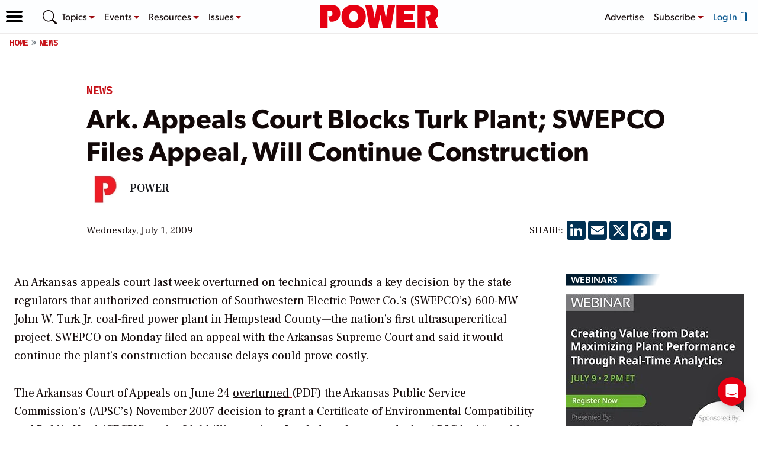

--- FILE ---
content_type: text/html; charset=utf-8
request_url: https://www.google.com/recaptcha/api2/aframe
body_size: 268
content:
<!DOCTYPE HTML><html><head><meta http-equiv="content-type" content="text/html; charset=UTF-8"></head><body><script nonce="XSa5ffTf0e-DPK6xgCIFJQ">/** Anti-fraud and anti-abuse applications only. See google.com/recaptcha */ try{var clients={'sodar':'https://pagead2.googlesyndication.com/pagead/sodar?'};window.addEventListener("message",function(a){try{if(a.source===window.parent){var b=JSON.parse(a.data);var c=clients[b['id']];if(c){var d=document.createElement('img');d.src=c+b['params']+'&rc='+(localStorage.getItem("rc::a")?sessionStorage.getItem("rc::b"):"");window.document.body.appendChild(d);sessionStorage.setItem("rc::e",parseInt(sessionStorage.getItem("rc::e")||0)+1);localStorage.setItem("rc::h",'1769317158807');}}}catch(b){}});window.parent.postMessage("_grecaptcha_ready", "*");}catch(b){}</script></body></html>

--- FILE ---
content_type: text/javascript
request_url: https://www.powermag.com/wp-content/themes/powermag-2025/assets/dist/theme.404cd9aa95d137fcf2bd.js
body_size: 28303
content:
/*! For license information please see theme.404cd9aa95d137fcf2bd.js.LICENSE.txt */
(()=>{var t={50:t=>{"use strict";t.exports=jQuery},886:(t,e,i)=>{var n=i(50);n(function(){var t=new URL(location.href);n("a").click(function(e){var i=n(this).prop("href"),s=n(this).data("postid");if(s&&i){e.preventDefault(),i&&s&&function(t){if(window.wpp_params)if(Object.keys(wpp_params).length&&t){var e=!0;(t=Number(t))&&("1"==wpp_params.sampling&&(e=1===Math.floor(Math.random()*wpp_params.samplingRate)+1),e&&WordPressPopularPosts.post(wpp_params.apiUrl+"/v2/views/"+t,"_wpnonce="+wpp_params.token+"&sampling="+wpp_params.sampling+"&sampling_rate="+wpp_params.samplingRate,function(t){wpp_params.debug&&window.console&&window.console.log&&window.console.log(JSON.parse(t))}))}else console.error("WPP params not found, if you are using a JS minifier tool please add wpp.min.js to its exclusion list")}(s);try{var o=new URL(i);o.host&&o.host!==t.host?window.open(i,"_blank"):document.location=i}catch(e){document.location=i}}})})}},e={};function i(n){var s=e[n];if(void 0!==s)return s.exports;var o=e[n]={exports:{}};return t[n](o,o.exports,i),o.exports}i.d=(t,e)=>{for(var n in e)i.o(e,n)&&!i.o(t,n)&&Object.defineProperty(t,n,{enumerable:!0,get:e[n]})},i.o=(t,e)=>Object.prototype.hasOwnProperty.call(t,e),i.r=t=>{"undefined"!=typeof Symbol&&Symbol.toStringTag&&Object.defineProperty(t,Symbol.toStringTag,{value:"Module"}),Object.defineProperty(t,"__esModule",{value:!0})},(()=>{"use strict";var t={};i.r(t),i.d(t,{afterMain:()=>w,afterRead:()=>b,afterWrite:()=>C,applyStyles:()=>D,arrow:()=>J,auto:()=>r,basePlacements:()=>a,beforeMain:()=>v,beforeRead:()=>g,beforeWrite:()=>A,bottom:()=>n,clippingParents:()=>h,computeStyles:()=>et,createPopper:()=>St,createPopperBase:()=>Lt,createPopperLite:()=>Dt,detectOverflow:()=>gt,end:()=>c,eventListeners:()=>nt,flip:()=>_t,hide:()=>yt,left:()=>o,main:()=>y,modifierPhases:()=>T,offset:()=>wt,placements:()=>m,popper:()=>u,popperGenerator:()=>kt,popperOffsets:()=>At,preventOverflow:()=>Et,read:()=>_,reference:()=>f,right:()=>s,start:()=>l,top:()=>e,variationPlacements:()=>p,viewport:()=>d,write:()=>E});var e="top",n="bottom",s="right",o="left",r="auto",a=[e,n,s,o],l="start",c="end",h="clippingParents",d="viewport",u="popper",f="reference",p=a.reduce(function(t,e){return t.concat([e+"-"+l,e+"-"+c])},[]),m=[].concat(a,[r]).reduce(function(t,e){return t.concat([e,e+"-"+l,e+"-"+c])},[]),g="beforeRead",_="read",b="afterRead",v="beforeMain",y="main",w="afterMain",A="beforeWrite",E="write",C="afterWrite",T=[g,_,b,v,y,w,A,E,C];function O(t){return t?(t.nodeName||"").toLowerCase():null}function x(t){if(null==t)return window;if("[object Window]"!==t.toString()){var e=t.ownerDocument;return e&&e.defaultView||window}return t}function k(t){return t instanceof x(t).Element||t instanceof Element}function L(t){return t instanceof x(t).HTMLElement||t instanceof HTMLElement}function S(t){return"undefined"!=typeof ShadowRoot&&(t instanceof x(t).ShadowRoot||t instanceof ShadowRoot)}const D={name:"applyStyles",enabled:!0,phase:"write",fn:function(t){var e=t.state;Object.keys(e.elements).forEach(function(t){var i=e.styles[t]||{},n=e.attributes[t]||{},s=e.elements[t];L(s)&&O(s)&&(Object.assign(s.style,i),Object.keys(n).forEach(function(t){var e=n[t];!1===e?s.removeAttribute(t):s.setAttribute(t,!0===e?"":e)}))})},effect:function(t){var e=t.state,i={popper:{position:e.options.strategy,left:"0",top:"0",margin:"0"},arrow:{position:"absolute"},reference:{}};return Object.assign(e.elements.popper.style,i.popper),e.styles=i,e.elements.arrow&&Object.assign(e.elements.arrow.style,i.arrow),function(){Object.keys(e.elements).forEach(function(t){var n=e.elements[t],s=e.attributes[t]||{},o=Object.keys(e.styles.hasOwnProperty(t)?e.styles[t]:i[t]).reduce(function(t,e){return t[e]="",t},{});L(n)&&O(n)&&(Object.assign(n.style,o),Object.keys(s).forEach(function(t){n.removeAttribute(t)}))})}},requires:["computeStyles"]};function $(t){return t.split("-")[0]}var I=Math.max,N=Math.min,P=Math.round;function j(){var t=navigator.userAgentData;return null!=t&&t.brands&&Array.isArray(t.brands)?t.brands.map(function(t){return t.brand+"/"+t.version}).join(" "):navigator.userAgent}function M(){return!/^((?!chrome|android).)*safari/i.test(j())}function F(t,e,i){void 0===e&&(e=!1),void 0===i&&(i=!1);var n=t.getBoundingClientRect(),s=1,o=1;e&&L(t)&&(s=t.offsetWidth>0&&P(n.width)/t.offsetWidth||1,o=t.offsetHeight>0&&P(n.height)/t.offsetHeight||1);var r=(k(t)?x(t):window).visualViewport,a=!M()&&i,l=(n.left+(a&&r?r.offsetLeft:0))/s,c=(n.top+(a&&r?r.offsetTop:0))/o,h=n.width/s,d=n.height/o;return{width:h,height:d,top:c,right:l+h,bottom:c+d,left:l,x:l,y:c}}function H(t){var e=F(t),i=t.offsetWidth,n=t.offsetHeight;return Math.abs(e.width-i)<=1&&(i=e.width),Math.abs(e.height-n)<=1&&(n=e.height),{x:t.offsetLeft,y:t.offsetTop,width:i,height:n}}function W(t,e){var i=e.getRootNode&&e.getRootNode();if(t.contains(e))return!0;if(i&&S(i)){var n=e;do{if(n&&t.isSameNode(n))return!0;n=n.parentNode||n.host}while(n)}return!1}function R(t){return x(t).getComputedStyle(t)}function B(t){return["table","td","th"].indexOf(O(t))>=0}function z(t){return((k(t)?t.ownerDocument:t.document)||window.document).documentElement}function q(t){return"html"===O(t)?t:t.assignedSlot||t.parentNode||(S(t)?t.host:null)||z(t)}function V(t){return L(t)&&"fixed"!==R(t).position?t.offsetParent:null}function U(t){for(var e=x(t),i=V(t);i&&B(i)&&"static"===R(i).position;)i=V(i);return i&&("html"===O(i)||"body"===O(i)&&"static"===R(i).position)?e:i||function(t){var e=/firefox/i.test(j());if(/Trident/i.test(j())&&L(t)&&"fixed"===R(t).position)return null;var i=q(t);for(S(i)&&(i=i.host);L(i)&&["html","body"].indexOf(O(i))<0;){var n=R(i);if("none"!==n.transform||"none"!==n.perspective||"paint"===n.contain||-1!==["transform","perspective"].indexOf(n.willChange)||e&&"filter"===n.willChange||e&&n.filter&&"none"!==n.filter)return i;i=i.parentNode}return null}(t)||e}function K(t){return["top","bottom"].indexOf(t)>=0?"x":"y"}function Q(t,e,i){return I(t,N(e,i))}function X(t){return Object.assign({},{top:0,right:0,bottom:0,left:0},t)}function Y(t,e){return e.reduce(function(e,i){return e[i]=t,e},{})}const J={name:"arrow",enabled:!0,phase:"main",fn:function(t){var i,r=t.state,l=t.name,c=t.options,h=r.elements.arrow,d=r.modifiersData.popperOffsets,u=$(r.placement),f=K(u),p=[o,s].indexOf(u)>=0?"height":"width";if(h&&d){var m=function(t,e){return X("number"!=typeof(t="function"==typeof t?t(Object.assign({},e.rects,{placement:e.placement})):t)?t:Y(t,a))}(c.padding,r),g=H(h),_="y"===f?e:o,b="y"===f?n:s,v=r.rects.reference[p]+r.rects.reference[f]-d[f]-r.rects.popper[p],y=d[f]-r.rects.reference[f],w=U(h),A=w?"y"===f?w.clientHeight||0:w.clientWidth||0:0,E=v/2-y/2,C=m[_],T=A-g[p]-m[b],O=A/2-g[p]/2+E,x=Q(C,O,T),k=f;r.modifiersData[l]=((i={})[k]=x,i.centerOffset=x-O,i)}},effect:function(t){var e=t.state,i=t.options.element,n=void 0===i?"[data-popper-arrow]":i;null!=n&&("string"!=typeof n||(n=e.elements.popper.querySelector(n)))&&W(e.elements.popper,n)&&(e.elements.arrow=n)},requires:["popperOffsets"],requiresIfExists:["preventOverflow"]};function G(t){return t.split("-")[1]}var Z={top:"auto",right:"auto",bottom:"auto",left:"auto"};function tt(t){var i,r=t.popper,a=t.popperRect,l=t.placement,h=t.variation,d=t.offsets,u=t.position,f=t.gpuAcceleration,p=t.adaptive,m=t.roundOffsets,g=t.isFixed,_=d.x,b=void 0===_?0:_,v=d.y,y=void 0===v?0:v,w="function"==typeof m?m({x:b,y}):{x:b,y};b=w.x,y=w.y;var A=d.hasOwnProperty("x"),E=d.hasOwnProperty("y"),C=o,T=e,O=window;if(p){var k=U(r),L="clientHeight",S="clientWidth";k===x(r)&&"static"!==R(k=z(r)).position&&"absolute"===u&&(L="scrollHeight",S="scrollWidth"),(l===e||(l===o||l===s)&&h===c)&&(T=n,y-=(g&&k===O&&O.visualViewport?O.visualViewport.height:k[L])-a.height,y*=f?1:-1),l!==o&&(l!==e&&l!==n||h!==c)||(C=s,b-=(g&&k===O&&O.visualViewport?O.visualViewport.width:k[S])-a.width,b*=f?1:-1)}var D,$=Object.assign({position:u},p&&Z),I=!0===m?function(t,e){var i=t.x,n=t.y,s=e.devicePixelRatio||1;return{x:P(i*s)/s||0,y:P(n*s)/s||0}}({x:b,y},x(r)):{x:b,y};return b=I.x,y=I.y,f?Object.assign({},$,((D={})[T]=E?"0":"",D[C]=A?"0":"",D.transform=(O.devicePixelRatio||1)<=1?"translate("+b+"px, "+y+"px)":"translate3d("+b+"px, "+y+"px, 0)",D)):Object.assign({},$,((i={})[T]=E?y+"px":"",i[C]=A?b+"px":"",i.transform="",i))}const et={name:"computeStyles",enabled:!0,phase:"beforeWrite",fn:function(t){var e=t.state,i=t.options,n=i.gpuAcceleration,s=void 0===n||n,o=i.adaptive,r=void 0===o||o,a=i.roundOffsets,l=void 0===a||a,c={placement:$(e.placement),variation:G(e.placement),popper:e.elements.popper,popperRect:e.rects.popper,gpuAcceleration:s,isFixed:"fixed"===e.options.strategy};null!=e.modifiersData.popperOffsets&&(e.styles.popper=Object.assign({},e.styles.popper,tt(Object.assign({},c,{offsets:e.modifiersData.popperOffsets,position:e.options.strategy,adaptive:r,roundOffsets:l})))),null!=e.modifiersData.arrow&&(e.styles.arrow=Object.assign({},e.styles.arrow,tt(Object.assign({},c,{offsets:e.modifiersData.arrow,position:"absolute",adaptive:!1,roundOffsets:l})))),e.attributes.popper=Object.assign({},e.attributes.popper,{"data-popper-placement":e.placement})},data:{}};var it={passive:!0};const nt={name:"eventListeners",enabled:!0,phase:"write",fn:function(){},effect:function(t){var e=t.state,i=t.instance,n=t.options,s=n.scroll,o=void 0===s||s,r=n.resize,a=void 0===r||r,l=x(e.elements.popper),c=[].concat(e.scrollParents.reference,e.scrollParents.popper);return o&&c.forEach(function(t){t.addEventListener("scroll",i.update,it)}),a&&l.addEventListener("resize",i.update,it),function(){o&&c.forEach(function(t){t.removeEventListener("scroll",i.update,it)}),a&&l.removeEventListener("resize",i.update,it)}},data:{}};var st={left:"right",right:"left",bottom:"top",top:"bottom"};function ot(t){return t.replace(/left|right|bottom|top/g,function(t){return st[t]})}var rt={start:"end",end:"start"};function at(t){return t.replace(/start|end/g,function(t){return rt[t]})}function lt(t){var e=x(t);return{scrollLeft:e.pageXOffset,scrollTop:e.pageYOffset}}function ct(t){return F(z(t)).left+lt(t).scrollLeft}function ht(t){var e=R(t),i=e.overflow,n=e.overflowX,s=e.overflowY;return/auto|scroll|overlay|hidden/.test(i+s+n)}function dt(t){return["html","body","#document"].indexOf(O(t))>=0?t.ownerDocument.body:L(t)&&ht(t)?t:dt(q(t))}function ut(t,e){var i;void 0===e&&(e=[]);var n=dt(t),s=n===(null==(i=t.ownerDocument)?void 0:i.body),o=x(n),r=s?[o].concat(o.visualViewport||[],ht(n)?n:[]):n,a=e.concat(r);return s?a:a.concat(ut(q(r)))}function ft(t){return Object.assign({},t,{left:t.x,top:t.y,right:t.x+t.width,bottom:t.y+t.height})}function pt(t,e,i){return e===d?ft(function(t,e){var i=x(t),n=z(t),s=i.visualViewport,o=n.clientWidth,r=n.clientHeight,a=0,l=0;if(s){o=s.width,r=s.height;var c=M();(c||!c&&"fixed"===e)&&(a=s.offsetLeft,l=s.offsetTop)}return{width:o,height:r,x:a+ct(t),y:l}}(t,i)):k(e)?function(t,e){var i=F(t,!1,"fixed"===e);return i.top=i.top+t.clientTop,i.left=i.left+t.clientLeft,i.bottom=i.top+t.clientHeight,i.right=i.left+t.clientWidth,i.width=t.clientWidth,i.height=t.clientHeight,i.x=i.left,i.y=i.top,i}(e,i):ft(function(t){var e,i=z(t),n=lt(t),s=null==(e=t.ownerDocument)?void 0:e.body,o=I(i.scrollWidth,i.clientWidth,s?s.scrollWidth:0,s?s.clientWidth:0),r=I(i.scrollHeight,i.clientHeight,s?s.scrollHeight:0,s?s.clientHeight:0),a=-n.scrollLeft+ct(t),l=-n.scrollTop;return"rtl"===R(s||i).direction&&(a+=I(i.clientWidth,s?s.clientWidth:0)-o),{width:o,height:r,x:a,y:l}}(z(t)))}function mt(t){var i,r=t.reference,a=t.element,h=t.placement,d=h?$(h):null,u=h?G(h):null,f=r.x+r.width/2-a.width/2,p=r.y+r.height/2-a.height/2;switch(d){case e:i={x:f,y:r.y-a.height};break;case n:i={x:f,y:r.y+r.height};break;case s:i={x:r.x+r.width,y:p};break;case o:i={x:r.x-a.width,y:p};break;default:i={x:r.x,y:r.y}}var m=d?K(d):null;if(null!=m){var g="y"===m?"height":"width";switch(u){case l:i[m]=i[m]-(r[g]/2-a[g]/2);break;case c:i[m]=i[m]+(r[g]/2-a[g]/2)}}return i}function gt(t,i){void 0===i&&(i={});var o=i,r=o.placement,l=void 0===r?t.placement:r,c=o.strategy,p=void 0===c?t.strategy:c,m=o.boundary,g=void 0===m?h:m,_=o.rootBoundary,b=void 0===_?d:_,v=o.elementContext,y=void 0===v?u:v,w=o.altBoundary,A=void 0!==w&&w,E=o.padding,C=void 0===E?0:E,T=X("number"!=typeof C?C:Y(C,a)),x=y===u?f:u,S=t.rects.popper,D=t.elements[A?x:y],$=function(t,e,i,n){var s="clippingParents"===e?function(t){var e=ut(q(t)),i=["absolute","fixed"].indexOf(R(t).position)>=0&&L(t)?U(t):t;return k(i)?e.filter(function(t){return k(t)&&W(t,i)&&"body"!==O(t)}):[]}(t):[].concat(e),o=[].concat(s,[i]),r=o[0],a=o.reduce(function(e,i){var s=pt(t,i,n);return e.top=I(s.top,e.top),e.right=N(s.right,e.right),e.bottom=N(s.bottom,e.bottom),e.left=I(s.left,e.left),e},pt(t,r,n));return a.width=a.right-a.left,a.height=a.bottom-a.top,a.x=a.left,a.y=a.top,a}(k(D)?D:D.contextElement||z(t.elements.popper),g,b,p),P=F(t.elements.reference),j=mt({reference:P,element:S,strategy:"absolute",placement:l}),M=ft(Object.assign({},S,j)),H=y===u?M:P,B={top:$.top-H.top+T.top,bottom:H.bottom-$.bottom+T.bottom,left:$.left-H.left+T.left,right:H.right-$.right+T.right},V=t.modifiersData.offset;if(y===u&&V){var K=V[l];Object.keys(B).forEach(function(t){var i=[s,n].indexOf(t)>=0?1:-1,o=[e,n].indexOf(t)>=0?"y":"x";B[t]+=K[o]*i})}return B}const _t={name:"flip",enabled:!0,phase:"main",fn:function(t){var i=t.state,c=t.options,h=t.name;if(!i.modifiersData[h]._skip){for(var d=c.mainAxis,u=void 0===d||d,f=c.altAxis,g=void 0===f||f,_=c.fallbackPlacements,b=c.padding,v=c.boundary,y=c.rootBoundary,w=c.altBoundary,A=c.flipVariations,E=void 0===A||A,C=c.allowedAutoPlacements,T=i.options.placement,O=$(T),x=_||(O!==T&&E?function(t){if($(t)===r)return[];var e=ot(t);return[at(t),e,at(e)]}(T):[ot(T)]),k=[T].concat(x).reduce(function(t,e){return t.concat($(e)===r?function(t,e){void 0===e&&(e={});var i=e,n=i.placement,s=i.boundary,o=i.rootBoundary,r=i.padding,l=i.flipVariations,c=i.allowedAutoPlacements,h=void 0===c?m:c,d=G(n),u=d?l?p:p.filter(function(t){return G(t)===d}):a,f=u.filter(function(t){return h.indexOf(t)>=0});0===f.length&&(f=u);var g=f.reduce(function(e,i){return e[i]=gt(t,{placement:i,boundary:s,rootBoundary:o,padding:r})[$(i)],e},{});return Object.keys(g).sort(function(t,e){return g[t]-g[e]})}(i,{placement:e,boundary:v,rootBoundary:y,padding:b,flipVariations:E,allowedAutoPlacements:C}):e)},[]),L=i.rects.reference,S=i.rects.popper,D=new Map,I=!0,N=k[0],P=0;P<k.length;P++){var j=k[P],M=$(j),F=G(j)===l,H=[e,n].indexOf(M)>=0,W=H?"width":"height",R=gt(i,{placement:j,boundary:v,rootBoundary:y,altBoundary:w,padding:b}),B=H?F?s:o:F?n:e;L[W]>S[W]&&(B=ot(B));var z=ot(B),q=[];if(u&&q.push(R[M]<=0),g&&q.push(R[B]<=0,R[z]<=0),q.every(function(t){return t})){N=j,I=!1;break}D.set(j,q)}if(I)for(var V=function(t){var e=k.find(function(e){var i=D.get(e);if(i)return i.slice(0,t).every(function(t){return t})});if(e)return N=e,"break"},U=E?3:1;U>0&&"break"!==V(U);U--);i.placement!==N&&(i.modifiersData[h]._skip=!0,i.placement=N,i.reset=!0)}},requiresIfExists:["offset"],data:{_skip:!1}};function bt(t,e,i){return void 0===i&&(i={x:0,y:0}),{top:t.top-e.height-i.y,right:t.right-e.width+i.x,bottom:t.bottom-e.height+i.y,left:t.left-e.width-i.x}}function vt(t){return[e,s,n,o].some(function(e){return t[e]>=0})}const yt={name:"hide",enabled:!0,phase:"main",requiresIfExists:["preventOverflow"],fn:function(t){var e=t.state,i=t.name,n=e.rects.reference,s=e.rects.popper,o=e.modifiersData.preventOverflow,r=gt(e,{elementContext:"reference"}),a=gt(e,{altBoundary:!0}),l=bt(r,n),c=bt(a,s,o),h=vt(l),d=vt(c);e.modifiersData[i]={referenceClippingOffsets:l,popperEscapeOffsets:c,isReferenceHidden:h,hasPopperEscaped:d},e.attributes.popper=Object.assign({},e.attributes.popper,{"data-popper-reference-hidden":h,"data-popper-escaped":d})}},wt={name:"offset",enabled:!0,phase:"main",requires:["popperOffsets"],fn:function(t){var i=t.state,n=t.options,r=t.name,a=n.offset,l=void 0===a?[0,0]:a,c=m.reduce(function(t,n){return t[n]=function(t,i,n){var r=$(t),a=[o,e].indexOf(r)>=0?-1:1,l="function"==typeof n?n(Object.assign({},i,{placement:t})):n,c=l[0],h=l[1];return c=c||0,h=(h||0)*a,[o,s].indexOf(r)>=0?{x:h,y:c}:{x:c,y:h}}(n,i.rects,l),t},{}),h=c[i.placement],d=h.x,u=h.y;null!=i.modifiersData.popperOffsets&&(i.modifiersData.popperOffsets.x+=d,i.modifiersData.popperOffsets.y+=u),i.modifiersData[r]=c}},At={name:"popperOffsets",enabled:!0,phase:"read",fn:function(t){var e=t.state,i=t.name;e.modifiersData[i]=mt({reference:e.rects.reference,element:e.rects.popper,strategy:"absolute",placement:e.placement})},data:{}},Et={name:"preventOverflow",enabled:!0,phase:"main",fn:function(t){var i=t.state,r=t.options,a=t.name,c=r.mainAxis,h=void 0===c||c,d=r.altAxis,u=void 0!==d&&d,f=r.boundary,p=r.rootBoundary,m=r.altBoundary,g=r.padding,_=r.tether,b=void 0===_||_,v=r.tetherOffset,y=void 0===v?0:v,w=gt(i,{boundary:f,rootBoundary:p,padding:g,altBoundary:m}),A=$(i.placement),E=G(i.placement),C=!E,T=K(A),O="x"===T?"y":"x",x=i.modifiersData.popperOffsets,k=i.rects.reference,L=i.rects.popper,S="function"==typeof y?y(Object.assign({},i.rects,{placement:i.placement})):y,D="number"==typeof S?{mainAxis:S,altAxis:S}:Object.assign({mainAxis:0,altAxis:0},S),P=i.modifiersData.offset?i.modifiersData.offset[i.placement]:null,j={x:0,y:0};if(x){if(h){var M,F="y"===T?e:o,W="y"===T?n:s,R="y"===T?"height":"width",B=x[T],z=B+w[F],q=B-w[W],V=b?-L[R]/2:0,X=E===l?k[R]:L[R],Y=E===l?-L[R]:-k[R],J=i.elements.arrow,Z=b&&J?H(J):{width:0,height:0},tt=i.modifiersData["arrow#persistent"]?i.modifiersData["arrow#persistent"].padding:{top:0,right:0,bottom:0,left:0},et=tt[F],it=tt[W],nt=Q(0,k[R],Z[R]),st=C?k[R]/2-V-nt-et-D.mainAxis:X-nt-et-D.mainAxis,ot=C?-k[R]/2+V+nt+it+D.mainAxis:Y+nt+it+D.mainAxis,rt=i.elements.arrow&&U(i.elements.arrow),at=rt?"y"===T?rt.clientTop||0:rt.clientLeft||0:0,lt=null!=(M=null==P?void 0:P[T])?M:0,ct=B+ot-lt,ht=Q(b?N(z,B+st-lt-at):z,B,b?I(q,ct):q);x[T]=ht,j[T]=ht-B}if(u){var dt,ut="x"===T?e:o,ft="x"===T?n:s,pt=x[O],mt="y"===O?"height":"width",_t=pt+w[ut],bt=pt-w[ft],vt=-1!==[e,o].indexOf(A),yt=null!=(dt=null==P?void 0:P[O])?dt:0,wt=vt?_t:pt-k[mt]-L[mt]-yt+D.altAxis,At=vt?pt+k[mt]+L[mt]-yt-D.altAxis:bt,Et=b&&vt?function(t,e,i){var n=Q(t,e,i);return n>i?i:n}(wt,pt,At):Q(b?wt:_t,pt,b?At:bt);x[O]=Et,j[O]=Et-pt}i.modifiersData[a]=j}},requiresIfExists:["offset"]};function Ct(t,e,i){void 0===i&&(i=!1);var n,s,o=L(e),r=L(e)&&function(t){var e=t.getBoundingClientRect(),i=P(e.width)/t.offsetWidth||1,n=P(e.height)/t.offsetHeight||1;return 1!==i||1!==n}(e),a=z(e),l=F(t,r,i),c={scrollLeft:0,scrollTop:0},h={x:0,y:0};return(o||!o&&!i)&&(("body"!==O(e)||ht(a))&&(c=(n=e)!==x(n)&&L(n)?{scrollLeft:(s=n).scrollLeft,scrollTop:s.scrollTop}:lt(n)),L(e)?((h=F(e,!0)).x+=e.clientLeft,h.y+=e.clientTop):a&&(h.x=ct(a))),{x:l.left+c.scrollLeft-h.x,y:l.top+c.scrollTop-h.y,width:l.width,height:l.height}}function Tt(t){var e=new Map,i=new Set,n=[];function s(t){i.add(t.name),[].concat(t.requires||[],t.requiresIfExists||[]).forEach(function(t){if(!i.has(t)){var n=e.get(t);n&&s(n)}}),n.push(t)}return t.forEach(function(t){e.set(t.name,t)}),t.forEach(function(t){i.has(t.name)||s(t)}),n}var Ot={placement:"bottom",modifiers:[],strategy:"absolute"};function xt(){for(var t=arguments.length,e=new Array(t),i=0;i<t;i++)e[i]=arguments[i];return!e.some(function(t){return!(t&&"function"==typeof t.getBoundingClientRect)})}function kt(t){void 0===t&&(t={});var e=t,i=e.defaultModifiers,n=void 0===i?[]:i,s=e.defaultOptions,o=void 0===s?Ot:s;return function(t,e,i){void 0===i&&(i=o);var s,r,a={placement:"bottom",orderedModifiers:[],options:Object.assign({},Ot,o),modifiersData:{},elements:{reference:t,popper:e},attributes:{},styles:{}},l=[],c=!1,h={state:a,setOptions:function(i){var s="function"==typeof i?i(a.options):i;d(),a.options=Object.assign({},o,a.options,s),a.scrollParents={reference:k(t)?ut(t):t.contextElement?ut(t.contextElement):[],popper:ut(e)};var r,c,u=function(t){var e=Tt(t);return T.reduce(function(t,i){return t.concat(e.filter(function(t){return t.phase===i}))},[])}((r=[].concat(n,a.options.modifiers),c=r.reduce(function(t,e){var i=t[e.name];return t[e.name]=i?Object.assign({},i,e,{options:Object.assign({},i.options,e.options),data:Object.assign({},i.data,e.data)}):e,t},{}),Object.keys(c).map(function(t){return c[t]})));return a.orderedModifiers=u.filter(function(t){return t.enabled}),a.orderedModifiers.forEach(function(t){var e=t.name,i=t.options,n=void 0===i?{}:i,s=t.effect;if("function"==typeof s){var o=s({state:a,name:e,instance:h,options:n});l.push(o||function(){})}}),h.update()},forceUpdate:function(){if(!c){var t=a.elements,e=t.reference,i=t.popper;if(xt(e,i)){a.rects={reference:Ct(e,U(i),"fixed"===a.options.strategy),popper:H(i)},a.reset=!1,a.placement=a.options.placement,a.orderedModifiers.forEach(function(t){return a.modifiersData[t.name]=Object.assign({},t.data)});for(var n=0;n<a.orderedModifiers.length;n++)if(!0!==a.reset){var s=a.orderedModifiers[n],o=s.fn,r=s.options,l=void 0===r?{}:r,d=s.name;"function"==typeof o&&(a=o({state:a,options:l,name:d,instance:h})||a)}else a.reset=!1,n=-1}}},update:(s=function(){return new Promise(function(t){h.forceUpdate(),t(a)})},function(){return r||(r=new Promise(function(t){Promise.resolve().then(function(){r=void 0,t(s())})})),r}),destroy:function(){d(),c=!0}};if(!xt(t,e))return h;function d(){l.forEach(function(t){return t()}),l=[]}return h.setOptions(i).then(function(t){!c&&i.onFirstUpdate&&i.onFirstUpdate(t)}),h}}var Lt=kt(),St=kt({defaultModifiers:[nt,At,et,D,wt,_t,Et,J,yt]}),Dt=kt({defaultModifiers:[nt,At,et,D]});const $t=new Map,It={set(t,e,i){$t.has(t)||$t.set(t,new Map);const n=$t.get(t);n.has(e)||0===n.size?n.set(e,i):console.error(`Bootstrap doesn't allow more than one instance per element. Bound instance: ${Array.from(n.keys())[0]}.`)},get:(t,e)=>$t.has(t)&&$t.get(t).get(e)||null,remove(t,e){if(!$t.has(t))return;const i=$t.get(t);i.delete(e),0===i.size&&$t.delete(t)}},Nt="transitionend",Pt=t=>(t&&window.CSS&&window.CSS.escape&&(t=t.replace(/#([^\s"#']+)/g,(t,e)=>`#${CSS.escape(e)}`)),t),jt=t=>null==t?`${t}`:Object.prototype.toString.call(t).match(/\s([a-z]+)/i)[1].toLowerCase(),Mt=t=>{t.dispatchEvent(new Event(Nt))},Ft=t=>!(!t||"object"!=typeof t)&&(void 0!==t.jquery&&(t=t[0]),void 0!==t.nodeType),Ht=t=>Ft(t)?t.jquery?t[0]:t:"string"==typeof t&&t.length>0?document.querySelector(Pt(t)):null,Wt=t=>{if(!Ft(t)||0===t.getClientRects().length)return!1;const e="visible"===getComputedStyle(t).getPropertyValue("visibility"),i=t.closest("details:not([open])");if(!i)return e;if(i!==t){const e=t.closest("summary");if(e&&e.parentNode!==i)return!1;if(null===e)return!1}return e},Rt=t=>!t||t.nodeType!==Node.ELEMENT_NODE||!!t.classList.contains("disabled")||(void 0!==t.disabled?t.disabled:t.hasAttribute("disabled")&&"false"!==t.getAttribute("disabled")),Bt=t=>{if(!document.documentElement.attachShadow)return null;if("function"==typeof t.getRootNode){const e=t.getRootNode();return e instanceof ShadowRoot?e:null}return t instanceof ShadowRoot?t:t.parentNode?Bt(t.parentNode):null},zt=()=>{},qt=t=>{t.offsetHeight},Vt=()=>window.jQuery&&!document.body.hasAttribute("data-bs-no-jquery")?window.jQuery:null,Ut=[],Kt=()=>"rtl"===document.documentElement.dir,Qt=t=>{var e;e=()=>{const e=Vt();if(e){const i=t.NAME,n=e.fn[i];e.fn[i]=t.jQueryInterface,e.fn[i].Constructor=t,e.fn[i].noConflict=()=>(e.fn[i]=n,t.jQueryInterface)}},"loading"===document.readyState?(Ut.length||document.addEventListener("DOMContentLoaded",()=>{for(const t of Ut)t()}),Ut.push(e)):e()},Xt=(t,e=[],i=t)=>"function"==typeof t?t.call(...e):i,Yt=(t,e,i=!0)=>{if(!i)return void Xt(t);const n=(t=>{if(!t)return 0;let{transitionDuration:e,transitionDelay:i}=window.getComputedStyle(t);const n=Number.parseFloat(e),s=Number.parseFloat(i);return n||s?(e=e.split(",")[0],i=i.split(",")[0],1e3*(Number.parseFloat(e)+Number.parseFloat(i))):0})(e)+5;let s=!1;const o=({target:i})=>{i===e&&(s=!0,e.removeEventListener(Nt,o),Xt(t))};e.addEventListener(Nt,o),setTimeout(()=>{s||Mt(e)},n)},Jt=(t,e,i,n)=>{const s=t.length;let o=t.indexOf(e);return-1===o?!i&&n?t[s-1]:t[0]:(o+=i?1:-1,n&&(o=(o+s)%s),t[Math.max(0,Math.min(o,s-1))])},Gt=/[^.]*(?=\..*)\.|.*/,Zt=/\..*/,te=/::\d+$/,ee={};let ie=1;const ne={mouseenter:"mouseover",mouseleave:"mouseout"},se=new Set(["click","dblclick","mouseup","mousedown","contextmenu","mousewheel","DOMMouseScroll","mouseover","mouseout","mousemove","selectstart","selectend","keydown","keypress","keyup","orientationchange","touchstart","touchmove","touchend","touchcancel","pointerdown","pointermove","pointerup","pointerleave","pointercancel","gesturestart","gesturechange","gestureend","focus","blur","change","reset","select","submit","focusin","focusout","load","unload","beforeunload","resize","move","DOMContentLoaded","readystatechange","error","abort","scroll"]);function oe(t,e){return e&&`${e}::${ie++}`||t.uidEvent||ie++}function re(t){const e=oe(t);return t.uidEvent=e,ee[e]=ee[e]||{},ee[e]}function ae(t,e,i=null){return Object.values(t).find(t=>t.callable===e&&t.delegationSelector===i)}function le(t,e,i){const n="string"==typeof e,s=n?i:e||i;let o=ue(t);return se.has(o)||(o=t),[n,s,o]}function ce(t,e,i,n,s){if("string"!=typeof e||!t)return;let[o,r,a]=le(e,i,n);if(e in ne){const t=t=>function(e){if(!e.relatedTarget||e.relatedTarget!==e.delegateTarget&&!e.delegateTarget.contains(e.relatedTarget))return t.call(this,e)};r=t(r)}const l=re(t),c=l[a]||(l[a]={}),h=ae(c,r,o?i:null);if(h)return void(h.oneOff=h.oneOff&&s);const d=oe(r,e.replace(Gt,"")),u=o?function(t,e,i){return function n(s){const o=t.querySelectorAll(e);for(let{target:r}=s;r&&r!==this;r=r.parentNode)for(const a of o)if(a===r)return pe(s,{delegateTarget:r}),n.oneOff&&fe.off(t,s.type,e,i),i.apply(r,[s])}}(t,i,r):function(t,e){return function i(n){return pe(n,{delegateTarget:t}),i.oneOff&&fe.off(t,n.type,e),e.apply(t,[n])}}(t,r);u.delegationSelector=o?i:null,u.callable=r,u.oneOff=s,u.uidEvent=d,c[d]=u,t.addEventListener(a,u,o)}function he(t,e,i,n,s){const o=ae(e[i],n,s);o&&(t.removeEventListener(i,o,Boolean(s)),delete e[i][o.uidEvent])}function de(t,e,i,n){const s=e[i]||{};for(const[o,r]of Object.entries(s))o.includes(n)&&he(t,e,i,r.callable,r.delegationSelector)}function ue(t){return t=t.replace(Zt,""),ne[t]||t}const fe={on(t,e,i,n){ce(t,e,i,n,!1)},one(t,e,i,n){ce(t,e,i,n,!0)},off(t,e,i,n){if("string"!=typeof e||!t)return;const[s,o,r]=le(e,i,n),a=r!==e,l=re(t),c=l[r]||{},h=e.startsWith(".");if(void 0===o){if(h)for(const i of Object.keys(l))de(t,l,i,e.slice(1));for(const[i,n]of Object.entries(c)){const s=i.replace(te,"");a&&!e.includes(s)||he(t,l,r,n.callable,n.delegationSelector)}}else{if(!Object.keys(c).length)return;he(t,l,r,o,s?i:null)}},trigger(t,e,i){if("string"!=typeof e||!t)return null;const n=Vt();let s=null,o=!0,r=!0,a=!1;e!==ue(e)&&n&&(s=n.Event(e,i),n(t).trigger(s),o=!s.isPropagationStopped(),r=!s.isImmediatePropagationStopped(),a=s.isDefaultPrevented());const l=pe(new Event(e,{bubbles:o,cancelable:!0}),i);return a&&l.preventDefault(),r&&t.dispatchEvent(l),l.defaultPrevented&&s&&s.preventDefault(),l}};function pe(t,e={}){for(const[i,n]of Object.entries(e))try{t[i]=n}catch(e){Object.defineProperty(t,i,{configurable:!0,get:()=>n})}return t}function me(t){if("true"===t)return!0;if("false"===t)return!1;if(t===Number(t).toString())return Number(t);if(""===t||"null"===t)return null;if("string"!=typeof t)return t;try{return JSON.parse(decodeURIComponent(t))}catch(e){return t}}function ge(t){return t.replace(/[A-Z]/g,t=>`-${t.toLowerCase()}`)}const _e={setDataAttribute(t,e,i){t.setAttribute(`data-bs-${ge(e)}`,i)},removeDataAttribute(t,e){t.removeAttribute(`data-bs-${ge(e)}`)},getDataAttributes(t){if(!t)return{};const e={},i=Object.keys(t.dataset).filter(t=>t.startsWith("bs")&&!t.startsWith("bsConfig"));for(const n of i){let i=n.replace(/^bs/,"");i=i.charAt(0).toLowerCase()+i.slice(1),e[i]=me(t.dataset[n])}return e},getDataAttribute:(t,e)=>me(t.getAttribute(`data-bs-${ge(e)}`))};class be{static get Default(){return{}}static get DefaultType(){return{}}static get NAME(){throw new Error('You have to implement the static method "NAME", for each component!')}_getConfig(t){return t=this._mergeConfigObj(t),t=this._configAfterMerge(t),this._typeCheckConfig(t),t}_configAfterMerge(t){return t}_mergeConfigObj(t,e){const i=Ft(e)?_e.getDataAttribute(e,"config"):{};return{...this.constructor.Default,..."object"==typeof i?i:{},...Ft(e)?_e.getDataAttributes(e):{},..."object"==typeof t?t:{}}}_typeCheckConfig(t,e=this.constructor.DefaultType){for(const[i,n]of Object.entries(e)){const e=t[i],s=Ft(e)?"element":jt(e);if(!new RegExp(n).test(s))throw new TypeError(`${this.constructor.NAME.toUpperCase()}: Option "${i}" provided type "${s}" but expected type "${n}".`)}}}class ve extends be{constructor(t,e){super(),(t=Ht(t))&&(this._element=t,this._config=this._getConfig(e),It.set(this._element,this.constructor.DATA_KEY,this))}dispose(){It.remove(this._element,this.constructor.DATA_KEY),fe.off(this._element,this.constructor.EVENT_KEY);for(const t of Object.getOwnPropertyNames(this))this[t]=null}_queueCallback(t,e,i=!0){Yt(t,e,i)}_getConfig(t){return t=this._mergeConfigObj(t,this._element),t=this._configAfterMerge(t),this._typeCheckConfig(t),t}static getInstance(t){return It.get(Ht(t),this.DATA_KEY)}static getOrCreateInstance(t,e={}){return this.getInstance(t)||new this(t,"object"==typeof e?e:null)}static get VERSION(){return"5.3.8"}static get DATA_KEY(){return`bs.${this.NAME}`}static get EVENT_KEY(){return`.${this.DATA_KEY}`}static eventName(t){return`${t}${this.EVENT_KEY}`}}const ye=t=>{let e=t.getAttribute("data-bs-target");if(!e||"#"===e){let i=t.getAttribute("href");if(!i||!i.includes("#")&&!i.startsWith("."))return null;i.includes("#")&&!i.startsWith("#")&&(i=`#${i.split("#")[1]}`),e=i&&"#"!==i?i.trim():null}return e?e.split(",").map(t=>Pt(t)).join(","):null},we={find:(t,e=document.documentElement)=>[].concat(...Element.prototype.querySelectorAll.call(e,t)),findOne:(t,e=document.documentElement)=>Element.prototype.querySelector.call(e,t),children:(t,e)=>[].concat(...t.children).filter(t=>t.matches(e)),parents(t,e){const i=[];let n=t.parentNode.closest(e);for(;n;)i.push(n),n=n.parentNode.closest(e);return i},prev(t,e){let i=t.previousElementSibling;for(;i;){if(i.matches(e))return[i];i=i.previousElementSibling}return[]},next(t,e){let i=t.nextElementSibling;for(;i;){if(i.matches(e))return[i];i=i.nextElementSibling}return[]},focusableChildren(t){const e=["a","button","input","textarea","select","details","[tabindex]",'[contenteditable="true"]'].map(t=>`${t}:not([tabindex^="-"])`).join(",");return this.find(e,t).filter(t=>!Rt(t)&&Wt(t))},getSelectorFromElement(t){const e=ye(t);return e&&we.findOne(e)?e:null},getElementFromSelector(t){const e=ye(t);return e?we.findOne(e):null},getMultipleElementsFromSelector(t){const e=ye(t);return e?we.find(e):[]}},Ae=(t,e="hide")=>{const i=`click.dismiss${t.EVENT_KEY}`,n=t.NAME;fe.on(document,i,`[data-bs-dismiss="${n}"]`,function(i){if(["A","AREA"].includes(this.tagName)&&i.preventDefault(),Rt(this))return;const s=we.getElementFromSelector(this)||this.closest(`.${n}`);t.getOrCreateInstance(s)[e]()})},Ee=".bs.alert",Ce=`close${Ee}`,Te=`closed${Ee}`;class Oe extends ve{static get NAME(){return"alert"}close(){if(fe.trigger(this._element,Ce).defaultPrevented)return;this._element.classList.remove("show");const t=this._element.classList.contains("fade");this._queueCallback(()=>this._destroyElement(),this._element,t)}_destroyElement(){this._element.remove(),fe.trigger(this._element,Te),this.dispose()}static jQueryInterface(t){return this.each(function(){const e=Oe.getOrCreateInstance(this);if("string"==typeof t){if(void 0===e[t]||t.startsWith("_")||"constructor"===t)throw new TypeError(`No method named "${t}"`);e[t](this)}})}}Ae(Oe,"close"),Qt(Oe);const xe='[data-bs-toggle="button"]';class ke extends ve{static get NAME(){return"button"}toggle(){this._element.setAttribute("aria-pressed",this._element.classList.toggle("active"))}static jQueryInterface(t){return this.each(function(){const e=ke.getOrCreateInstance(this);"toggle"===t&&e[t]()})}}fe.on(document,"click.bs.button.data-api",xe,t=>{t.preventDefault();const e=t.target.closest(xe);ke.getOrCreateInstance(e).toggle()}),Qt(ke);const Le=".bs.swipe",Se=`touchstart${Le}`,De=`touchmove${Le}`,$e=`touchend${Le}`,Ie=`pointerdown${Le}`,Ne=`pointerup${Le}`,Pe={endCallback:null,leftCallback:null,rightCallback:null},je={endCallback:"(function|null)",leftCallback:"(function|null)",rightCallback:"(function|null)"};class Me extends be{constructor(t,e){super(),this._element=t,t&&Me.isSupported()&&(this._config=this._getConfig(e),this._deltaX=0,this._supportPointerEvents=Boolean(window.PointerEvent),this._initEvents())}static get Default(){return Pe}static get DefaultType(){return je}static get NAME(){return"swipe"}dispose(){fe.off(this._element,Le)}_start(t){this._supportPointerEvents?this._eventIsPointerPenTouch(t)&&(this._deltaX=t.clientX):this._deltaX=t.touches[0].clientX}_end(t){this._eventIsPointerPenTouch(t)&&(this._deltaX=t.clientX-this._deltaX),this._handleSwipe(),Xt(this._config.endCallback)}_move(t){this._deltaX=t.touches&&t.touches.length>1?0:t.touches[0].clientX-this._deltaX}_handleSwipe(){const t=Math.abs(this._deltaX);if(t<=40)return;const e=t/this._deltaX;this._deltaX=0,e&&Xt(e>0?this._config.rightCallback:this._config.leftCallback)}_initEvents(){this._supportPointerEvents?(fe.on(this._element,Ie,t=>this._start(t)),fe.on(this._element,Ne,t=>this._end(t)),this._element.classList.add("pointer-event")):(fe.on(this._element,Se,t=>this._start(t)),fe.on(this._element,De,t=>this._move(t)),fe.on(this._element,$e,t=>this._end(t)))}_eventIsPointerPenTouch(t){return this._supportPointerEvents&&("pen"===t.pointerType||"touch"===t.pointerType)}static isSupported(){return"ontouchstart"in document.documentElement||navigator.maxTouchPoints>0}}const Fe=".bs.carousel",He=".data-api",We="ArrowLeft",Re="ArrowRight",Be="next",ze="prev",qe="left",Ve="right",Ue=`slide${Fe}`,Ke=`slid${Fe}`,Qe=`keydown${Fe}`,Xe=`mouseenter${Fe}`,Ye=`mouseleave${Fe}`,Je=`dragstart${Fe}`,Ge=`load${Fe}${He}`,Ze=`click${Fe}${He}`,ti="carousel",ei="active",ii=".active",ni=".carousel-item",si=ii+ni,oi={[We]:Ve,[Re]:qe},ri={interval:5e3,keyboard:!0,pause:"hover",ride:!1,touch:!0,wrap:!0},ai={interval:"(number|boolean)",keyboard:"boolean",pause:"(string|boolean)",ride:"(boolean|string)",touch:"boolean",wrap:"boolean"};class li extends ve{constructor(t,e){super(t,e),this._interval=null,this._activeElement=null,this._isSliding=!1,this.touchTimeout=null,this._swipeHelper=null,this._indicatorsElement=we.findOne(".carousel-indicators",this._element),this._addEventListeners(),this._config.ride===ti&&this.cycle()}static get Default(){return ri}static get DefaultType(){return ai}static get NAME(){return"carousel"}next(){this._slide(Be)}nextWhenVisible(){!document.hidden&&Wt(this._element)&&this.next()}prev(){this._slide(ze)}pause(){this._isSliding&&Mt(this._element),this._clearInterval()}cycle(){this._clearInterval(),this._updateInterval(),this._interval=setInterval(()=>this.nextWhenVisible(),this._config.interval)}_maybeEnableCycle(){this._config.ride&&(this._isSliding?fe.one(this._element,Ke,()=>this.cycle()):this.cycle())}to(t){const e=this._getItems();if(t>e.length-1||t<0)return;if(this._isSliding)return void fe.one(this._element,Ke,()=>this.to(t));const i=this._getItemIndex(this._getActive());if(i===t)return;const n=t>i?Be:ze;this._slide(n,e[t])}dispose(){this._swipeHelper&&this._swipeHelper.dispose(),super.dispose()}_configAfterMerge(t){return t.defaultInterval=t.interval,t}_addEventListeners(){this._config.keyboard&&fe.on(this._element,Qe,t=>this._keydown(t)),"hover"===this._config.pause&&(fe.on(this._element,Xe,()=>this.pause()),fe.on(this._element,Ye,()=>this._maybeEnableCycle())),this._config.touch&&Me.isSupported()&&this._addTouchEventListeners()}_addTouchEventListeners(){for(const t of we.find(".carousel-item img",this._element))fe.on(t,Je,t=>t.preventDefault());const t={leftCallback:()=>this._slide(this._directionToOrder(qe)),rightCallback:()=>this._slide(this._directionToOrder(Ve)),endCallback:()=>{"hover"===this._config.pause&&(this.pause(),this.touchTimeout&&clearTimeout(this.touchTimeout),this.touchTimeout=setTimeout(()=>this._maybeEnableCycle(),500+this._config.interval))}};this._swipeHelper=new Me(this._element,t)}_keydown(t){if(/input|textarea/i.test(t.target.tagName))return;const e=oi[t.key];e&&(t.preventDefault(),this._slide(this._directionToOrder(e)))}_getItemIndex(t){return this._getItems().indexOf(t)}_setActiveIndicatorElement(t){if(!this._indicatorsElement)return;const e=we.findOne(ii,this._indicatorsElement);e.classList.remove(ei),e.removeAttribute("aria-current");const i=we.findOne(`[data-bs-slide-to="${t}"]`,this._indicatorsElement);i&&(i.classList.add(ei),i.setAttribute("aria-current","true"))}_updateInterval(){const t=this._activeElement||this._getActive();if(!t)return;const e=Number.parseInt(t.getAttribute("data-bs-interval"),10);this._config.interval=e||this._config.defaultInterval}_slide(t,e=null){if(this._isSliding)return;const i=this._getActive(),n=t===Be,s=e||Jt(this._getItems(),i,n,this._config.wrap);if(s===i)return;const o=this._getItemIndex(s),r=e=>fe.trigger(this._element,e,{relatedTarget:s,direction:this._orderToDirection(t),from:this._getItemIndex(i),to:o});if(r(Ue).defaultPrevented)return;if(!i||!s)return;const a=Boolean(this._interval);this.pause(),this._isSliding=!0,this._setActiveIndicatorElement(o),this._activeElement=s;const l=n?"carousel-item-start":"carousel-item-end",c=n?"carousel-item-next":"carousel-item-prev";s.classList.add(c),qt(s),i.classList.add(l),s.classList.add(l),this._queueCallback(()=>{s.classList.remove(l,c),s.classList.add(ei),i.classList.remove(ei,c,l),this._isSliding=!1,r(Ke)},i,this._isAnimated()),a&&this.cycle()}_isAnimated(){return this._element.classList.contains("slide")}_getActive(){return we.findOne(si,this._element)}_getItems(){return we.find(ni,this._element)}_clearInterval(){this._interval&&(clearInterval(this._interval),this._interval=null)}_directionToOrder(t){return Kt()?t===qe?ze:Be:t===qe?Be:ze}_orderToDirection(t){return Kt()?t===ze?qe:Ve:t===ze?Ve:qe}static jQueryInterface(t){return this.each(function(){const e=li.getOrCreateInstance(this,t);if("number"!=typeof t){if("string"==typeof t){if(void 0===e[t]||t.startsWith("_")||"constructor"===t)throw new TypeError(`No method named "${t}"`);e[t]()}}else e.to(t)})}}fe.on(document,Ze,"[data-bs-slide], [data-bs-slide-to]",function(t){const e=we.getElementFromSelector(this);if(!e||!e.classList.contains(ti))return;t.preventDefault();const i=li.getOrCreateInstance(e),n=this.getAttribute("data-bs-slide-to");return n?(i.to(n),void i._maybeEnableCycle()):"next"===_e.getDataAttribute(this,"slide")?(i.next(),void i._maybeEnableCycle()):(i.prev(),void i._maybeEnableCycle())}),fe.on(window,Ge,()=>{const t=we.find('[data-bs-ride="carousel"]');for(const e of t)li.getOrCreateInstance(e)}),Qt(li);const ci=".bs.collapse",hi=`show${ci}`,di=`shown${ci}`,ui=`hide${ci}`,fi=`hidden${ci}`,pi=`click${ci}.data-api`,mi="show",gi="collapse",_i="collapsing",bi=`:scope .${gi} .${gi}`,vi='[data-bs-toggle="collapse"]',yi={parent:null,toggle:!0},wi={parent:"(null|element)",toggle:"boolean"};class Ai extends ve{constructor(t,e){super(t,e),this._isTransitioning=!1,this._triggerArray=[];const i=we.find(vi);for(const t of i){const e=we.getSelectorFromElement(t),i=we.find(e).filter(t=>t===this._element);null!==e&&i.length&&this._triggerArray.push(t)}this._initializeChildren(),this._config.parent||this._addAriaAndCollapsedClass(this._triggerArray,this._isShown()),this._config.toggle&&this.toggle()}static get Default(){return yi}static get DefaultType(){return wi}static get NAME(){return"collapse"}toggle(){this._isShown()?this.hide():this.show()}show(){if(this._isTransitioning||this._isShown())return;let t=[];if(this._config.parent&&(t=this._getFirstLevelChildren(".collapse.show, .collapse.collapsing").filter(t=>t!==this._element).map(t=>Ai.getOrCreateInstance(t,{toggle:!1}))),t.length&&t[0]._isTransitioning)return;if(fe.trigger(this._element,hi).defaultPrevented)return;for(const e of t)e.hide();const e=this._getDimension();this._element.classList.remove(gi),this._element.classList.add(_i),this._element.style[e]=0,this._addAriaAndCollapsedClass(this._triggerArray,!0),this._isTransitioning=!0;const i=`scroll${e[0].toUpperCase()+e.slice(1)}`;this._queueCallback(()=>{this._isTransitioning=!1,this._element.classList.remove(_i),this._element.classList.add(gi,mi),this._element.style[e]="",fe.trigger(this._element,di)},this._element,!0),this._element.style[e]=`${this._element[i]}px`}hide(){if(this._isTransitioning||!this._isShown())return;if(fe.trigger(this._element,ui).defaultPrevented)return;const t=this._getDimension();this._element.style[t]=`${this._element.getBoundingClientRect()[t]}px`,qt(this._element),this._element.classList.add(_i),this._element.classList.remove(gi,mi);for(const t of this._triggerArray){const e=we.getElementFromSelector(t);e&&!this._isShown(e)&&this._addAriaAndCollapsedClass([t],!1)}this._isTransitioning=!0,this._element.style[t]="",this._queueCallback(()=>{this._isTransitioning=!1,this._element.classList.remove(_i),this._element.classList.add(gi),fe.trigger(this._element,fi)},this._element,!0)}_isShown(t=this._element){return t.classList.contains(mi)}_configAfterMerge(t){return t.toggle=Boolean(t.toggle),t.parent=Ht(t.parent),t}_getDimension(){return this._element.classList.contains("collapse-horizontal")?"width":"height"}_initializeChildren(){if(!this._config.parent)return;const t=this._getFirstLevelChildren(vi);for(const e of t){const t=we.getElementFromSelector(e);t&&this._addAriaAndCollapsedClass([e],this._isShown(t))}}_getFirstLevelChildren(t){const e=we.find(bi,this._config.parent);return we.find(t,this._config.parent).filter(t=>!e.includes(t))}_addAriaAndCollapsedClass(t,e){if(t.length)for(const i of t)i.classList.toggle("collapsed",!e),i.setAttribute("aria-expanded",e)}static jQueryInterface(t){const e={};return"string"==typeof t&&/show|hide/.test(t)&&(e.toggle=!1),this.each(function(){const i=Ai.getOrCreateInstance(this,e);if("string"==typeof t){if(void 0===i[t])throw new TypeError(`No method named "${t}"`);i[t]()}})}}fe.on(document,pi,vi,function(t){("A"===t.target.tagName||t.delegateTarget&&"A"===t.delegateTarget.tagName)&&t.preventDefault();for(const t of we.getMultipleElementsFromSelector(this))Ai.getOrCreateInstance(t,{toggle:!1}).toggle()}),Qt(Ai);const Ei="dropdown",Ci=".bs.dropdown",Ti=".data-api",Oi="ArrowUp",xi="ArrowDown",ki=`hide${Ci}`,Li=`hidden${Ci}`,Si=`show${Ci}`,Di=`shown${Ci}`,$i=`click${Ci}${Ti}`,Ii=`keydown${Ci}${Ti}`,Ni=`keyup${Ci}${Ti}`,Pi="show",ji='[data-bs-toggle="dropdown"]:not(.disabled):not(:disabled)',Mi=`${ji}.${Pi}`,Fi=".dropdown-menu",Hi=Kt()?"top-end":"top-start",Wi=Kt()?"top-start":"top-end",Ri=Kt()?"bottom-end":"bottom-start",Bi=Kt()?"bottom-start":"bottom-end",zi=Kt()?"left-start":"right-start",qi=Kt()?"right-start":"left-start",Vi={autoClose:!0,boundary:"clippingParents",display:"dynamic",offset:[0,2],popperConfig:null,reference:"toggle"},Ui={autoClose:"(boolean|string)",boundary:"(string|element)",display:"string",offset:"(array|string|function)",popperConfig:"(null|object|function)",reference:"(string|element|object)"};class Ki extends ve{constructor(t,e){super(t,e),this._popper=null,this._parent=this._element.parentNode,this._menu=we.next(this._element,Fi)[0]||we.prev(this._element,Fi)[0]||we.findOne(Fi,this._parent),this._inNavbar=this._detectNavbar()}static get Default(){return Vi}static get DefaultType(){return Ui}static get NAME(){return Ei}toggle(){return this._isShown()?this.hide():this.show()}show(){if(Rt(this._element)||this._isShown())return;const t={relatedTarget:this._element};if(!fe.trigger(this._element,Si,t).defaultPrevented){if(this._createPopper(),"ontouchstart"in document.documentElement&&!this._parent.closest(".navbar-nav"))for(const t of[].concat(...document.body.children))fe.on(t,"mouseover",zt);this._element.focus(),this._element.setAttribute("aria-expanded",!0),this._menu.classList.add(Pi),this._element.classList.add(Pi),fe.trigger(this._element,Di,t)}}hide(){if(Rt(this._element)||!this._isShown())return;const t={relatedTarget:this._element};this._completeHide(t)}dispose(){this._popper&&this._popper.destroy(),super.dispose()}update(){this._inNavbar=this._detectNavbar(),this._popper&&this._popper.update()}_completeHide(t){if(!fe.trigger(this._element,ki,t).defaultPrevented){if("ontouchstart"in document.documentElement)for(const t of[].concat(...document.body.children))fe.off(t,"mouseover",zt);this._popper&&this._popper.destroy(),this._menu.classList.remove(Pi),this._element.classList.remove(Pi),this._element.setAttribute("aria-expanded","false"),_e.removeDataAttribute(this._menu,"popper"),fe.trigger(this._element,Li,t)}}_getConfig(t){if("object"==typeof(t=super._getConfig(t)).reference&&!Ft(t.reference)&&"function"!=typeof t.reference.getBoundingClientRect)throw new TypeError(`${Ei.toUpperCase()}: Option "reference" provided type "object" without a required "getBoundingClientRect" method.`);return t}_createPopper(){let t=this._element;"parent"===this._config.reference?t=this._parent:Ft(this._config.reference)?t=Ht(this._config.reference):"object"==typeof this._config.reference&&(t=this._config.reference);const e=this._getPopperConfig();this._popper=St(t,this._menu,e)}_isShown(){return this._menu.classList.contains(Pi)}_getPlacement(){const t=this._parent;if(t.classList.contains("dropend"))return zi;if(t.classList.contains("dropstart"))return qi;if(t.classList.contains("dropup-center"))return"top";if(t.classList.contains("dropdown-center"))return"bottom";const e="end"===getComputedStyle(this._menu).getPropertyValue("--bs-position").trim();return t.classList.contains("dropup")?e?Wi:Hi:e?Bi:Ri}_detectNavbar(){return null!==this._element.closest(".navbar")}_getOffset(){const{offset:t}=this._config;return"string"==typeof t?t.split(",").map(t=>Number.parseInt(t,10)):"function"==typeof t?e=>t(e,this._element):t}_getPopperConfig(){const t={placement:this._getPlacement(),modifiers:[{name:"preventOverflow",options:{boundary:this._config.boundary}},{name:"offset",options:{offset:this._getOffset()}}]};return(this._inNavbar||"static"===this._config.display)&&(_e.setDataAttribute(this._menu,"popper","static"),t.modifiers=[{name:"applyStyles",enabled:!1}]),{...t,...Xt(this._config.popperConfig,[void 0,t])}}_selectMenuItem({key:t,target:e}){const i=we.find(".dropdown-menu .dropdown-item:not(.disabled):not(:disabled)",this._menu).filter(t=>Wt(t));i.length&&Jt(i,e,t===xi,!i.includes(e)).focus()}static jQueryInterface(t){return this.each(function(){const e=Ki.getOrCreateInstance(this,t);if("string"==typeof t){if(void 0===e[t])throw new TypeError(`No method named "${t}"`);e[t]()}})}static clearMenus(t){if(2===t.button||"keyup"===t.type&&"Tab"!==t.key)return;const e=we.find(Mi);for(const i of e){const e=Ki.getInstance(i);if(!e||!1===e._config.autoClose)continue;const n=t.composedPath(),s=n.includes(e._menu);if(n.includes(e._element)||"inside"===e._config.autoClose&&!s||"outside"===e._config.autoClose&&s)continue;if(e._menu.contains(t.target)&&("keyup"===t.type&&"Tab"===t.key||/input|select|option|textarea|form/i.test(t.target.tagName)))continue;const o={relatedTarget:e._element};"click"===t.type&&(o.clickEvent=t),e._completeHide(o)}}static dataApiKeydownHandler(t){const e=/input|textarea/i.test(t.target.tagName),i="Escape"===t.key,n=[Oi,xi].includes(t.key);if(!n&&!i)return;if(e&&!i)return;t.preventDefault();const s=this.matches(ji)?this:we.prev(this,ji)[0]||we.next(this,ji)[0]||we.findOne(ji,t.delegateTarget.parentNode),o=Ki.getOrCreateInstance(s);if(n)return t.stopPropagation(),o.show(),void o._selectMenuItem(t);o._isShown()&&(t.stopPropagation(),o.hide(),s.focus())}}fe.on(document,Ii,ji,Ki.dataApiKeydownHandler),fe.on(document,Ii,Fi,Ki.dataApiKeydownHandler),fe.on(document,$i,Ki.clearMenus),fe.on(document,Ni,Ki.clearMenus),fe.on(document,$i,ji,function(t){t.preventDefault(),Ki.getOrCreateInstance(this).toggle()}),Qt(Ki);const Qi="backdrop",Xi="show",Yi=`mousedown.bs.${Qi}`,Ji={className:"modal-backdrop",clickCallback:null,isAnimated:!1,isVisible:!0,rootElement:"body"},Gi={className:"string",clickCallback:"(function|null)",isAnimated:"boolean",isVisible:"boolean",rootElement:"(element|string)"};class Zi extends be{constructor(t){super(),this._config=this._getConfig(t),this._isAppended=!1,this._element=null}static get Default(){return Ji}static get DefaultType(){return Gi}static get NAME(){return Qi}show(t){if(!this._config.isVisible)return void Xt(t);this._append();const e=this._getElement();this._config.isAnimated&&qt(e),e.classList.add(Xi),this._emulateAnimation(()=>{Xt(t)})}hide(t){this._config.isVisible?(this._getElement().classList.remove(Xi),this._emulateAnimation(()=>{this.dispose(),Xt(t)})):Xt(t)}dispose(){this._isAppended&&(fe.off(this._element,Yi),this._element.remove(),this._isAppended=!1)}_getElement(){if(!this._element){const t=document.createElement("div");t.className=this._config.className,this._config.isAnimated&&t.classList.add("fade"),this._element=t}return this._element}_configAfterMerge(t){return t.rootElement=Ht(t.rootElement),t}_append(){if(this._isAppended)return;const t=this._getElement();this._config.rootElement.append(t),fe.on(t,Yi,()=>{Xt(this._config.clickCallback)}),this._isAppended=!0}_emulateAnimation(t){Yt(t,this._getElement(),this._config.isAnimated)}}const tn=".bs.focustrap",en=`focusin${tn}`,nn=`keydown.tab${tn}`,sn="backward",on={autofocus:!0,trapElement:null},rn={autofocus:"boolean",trapElement:"element"};class an extends be{constructor(t){super(),this._config=this._getConfig(t),this._isActive=!1,this._lastTabNavDirection=null}static get Default(){return on}static get DefaultType(){return rn}static get NAME(){return"focustrap"}activate(){this._isActive||(this._config.autofocus&&this._config.trapElement.focus(),fe.off(document,tn),fe.on(document,en,t=>this._handleFocusin(t)),fe.on(document,nn,t=>this._handleKeydown(t)),this._isActive=!0)}deactivate(){this._isActive&&(this._isActive=!1,fe.off(document,tn))}_handleFocusin(t){const{trapElement:e}=this._config;if(t.target===document||t.target===e||e.contains(t.target))return;const i=we.focusableChildren(e);0===i.length?e.focus():this._lastTabNavDirection===sn?i[i.length-1].focus():i[0].focus()}_handleKeydown(t){"Tab"===t.key&&(this._lastTabNavDirection=t.shiftKey?sn:"forward")}}const ln=".fixed-top, .fixed-bottom, .is-fixed, .sticky-top",cn=".sticky-top",hn="padding-right",dn="margin-right";class un{constructor(){this._element=document.body}getWidth(){const t=document.documentElement.clientWidth;return Math.abs(window.innerWidth-t)}hide(){const t=this.getWidth();this._disableOverFlow(),this._setElementAttributes(this._element,hn,e=>e+t),this._setElementAttributes(ln,hn,e=>e+t),this._setElementAttributes(cn,dn,e=>e-t)}reset(){this._resetElementAttributes(this._element,"overflow"),this._resetElementAttributes(this._element,hn),this._resetElementAttributes(ln,hn),this._resetElementAttributes(cn,dn)}isOverflowing(){return this.getWidth()>0}_disableOverFlow(){this._saveInitialAttribute(this._element,"overflow"),this._element.style.overflow="hidden"}_setElementAttributes(t,e,i){const n=this.getWidth();this._applyManipulationCallback(t,t=>{if(t!==this._element&&window.innerWidth>t.clientWidth+n)return;this._saveInitialAttribute(t,e);const s=window.getComputedStyle(t).getPropertyValue(e);t.style.setProperty(e,`${i(Number.parseFloat(s))}px`)})}_saveInitialAttribute(t,e){const i=t.style.getPropertyValue(e);i&&_e.setDataAttribute(t,e,i)}_resetElementAttributes(t,e){this._applyManipulationCallback(t,t=>{const i=_e.getDataAttribute(t,e);null!==i?(_e.removeDataAttribute(t,e),t.style.setProperty(e,i)):t.style.removeProperty(e)})}_applyManipulationCallback(t,e){if(Ft(t))e(t);else for(const i of we.find(t,this._element))e(i)}}const fn=".bs.modal",pn=`hide${fn}`,mn=`hidePrevented${fn}`,gn=`hidden${fn}`,_n=`show${fn}`,bn=`shown${fn}`,vn=`resize${fn}`,yn=`click.dismiss${fn}`,wn=`mousedown.dismiss${fn}`,An=`keydown.dismiss${fn}`,En=`click${fn}.data-api`,Cn="modal-open",Tn="show",On="modal-static",xn={backdrop:!0,focus:!0,keyboard:!0},kn={backdrop:"(boolean|string)",focus:"boolean",keyboard:"boolean"};class Ln extends ve{constructor(t,e){super(t,e),this._dialog=we.findOne(".modal-dialog",this._element),this._backdrop=this._initializeBackDrop(),this._focustrap=this._initializeFocusTrap(),this._isShown=!1,this._isTransitioning=!1,this._scrollBar=new un,this._addEventListeners()}static get Default(){return xn}static get DefaultType(){return kn}static get NAME(){return"modal"}toggle(t){return this._isShown?this.hide():this.show(t)}show(t){this._isShown||this._isTransitioning||fe.trigger(this._element,_n,{relatedTarget:t}).defaultPrevented||(this._isShown=!0,this._isTransitioning=!0,this._scrollBar.hide(),document.body.classList.add(Cn),this._adjustDialog(),this._backdrop.show(()=>this._showElement(t)))}hide(){this._isShown&&!this._isTransitioning&&(fe.trigger(this._element,pn).defaultPrevented||(this._isShown=!1,this._isTransitioning=!0,this._focustrap.deactivate(),this._element.classList.remove(Tn),this._queueCallback(()=>this._hideModal(),this._element,this._isAnimated())))}dispose(){fe.off(window,fn),fe.off(this._dialog,fn),this._backdrop.dispose(),this._focustrap.deactivate(),super.dispose()}handleUpdate(){this._adjustDialog()}_initializeBackDrop(){return new Zi({isVisible:Boolean(this._config.backdrop),isAnimated:this._isAnimated()})}_initializeFocusTrap(){return new an({trapElement:this._element})}_showElement(t){document.body.contains(this._element)||document.body.append(this._element),this._element.style.display="block",this._element.removeAttribute("aria-hidden"),this._element.setAttribute("aria-modal",!0),this._element.setAttribute("role","dialog"),this._element.scrollTop=0;const e=we.findOne(".modal-body",this._dialog);e&&(e.scrollTop=0),qt(this._element),this._element.classList.add(Tn),this._queueCallback(()=>{this._config.focus&&this._focustrap.activate(),this._isTransitioning=!1,fe.trigger(this._element,bn,{relatedTarget:t})},this._dialog,this._isAnimated())}_addEventListeners(){fe.on(this._element,An,t=>{"Escape"===t.key&&(this._config.keyboard?this.hide():this._triggerBackdropTransition())}),fe.on(window,vn,()=>{this._isShown&&!this._isTransitioning&&this._adjustDialog()}),fe.on(this._element,wn,t=>{fe.one(this._element,yn,e=>{this._element===t.target&&this._element===e.target&&("static"!==this._config.backdrop?this._config.backdrop&&this.hide():this._triggerBackdropTransition())})})}_hideModal(){this._element.style.display="none",this._element.setAttribute("aria-hidden",!0),this._element.removeAttribute("aria-modal"),this._element.removeAttribute("role"),this._isTransitioning=!1,this._backdrop.hide(()=>{document.body.classList.remove(Cn),this._resetAdjustments(),this._scrollBar.reset(),fe.trigger(this._element,gn)})}_isAnimated(){return this._element.classList.contains("fade")}_triggerBackdropTransition(){if(fe.trigger(this._element,mn).defaultPrevented)return;const t=this._element.scrollHeight>document.documentElement.clientHeight,e=this._element.style.overflowY;"hidden"===e||this._element.classList.contains(On)||(t||(this._element.style.overflowY="hidden"),this._element.classList.add(On),this._queueCallback(()=>{this._element.classList.remove(On),this._queueCallback(()=>{this._element.style.overflowY=e},this._dialog)},this._dialog),this._element.focus())}_adjustDialog(){const t=this._element.scrollHeight>document.documentElement.clientHeight,e=this._scrollBar.getWidth(),i=e>0;if(i&&!t){const t=Kt()?"paddingLeft":"paddingRight";this._element.style[t]=`${e}px`}if(!i&&t){const t=Kt()?"paddingRight":"paddingLeft";this._element.style[t]=`${e}px`}}_resetAdjustments(){this._element.style.paddingLeft="",this._element.style.paddingRight=""}static jQueryInterface(t,e){return this.each(function(){const i=Ln.getOrCreateInstance(this,t);if("string"==typeof t){if(void 0===i[t])throw new TypeError(`No method named "${t}"`);i[t](e)}})}}fe.on(document,En,'[data-bs-toggle="modal"]',function(t){const e=we.getElementFromSelector(this);["A","AREA"].includes(this.tagName)&&t.preventDefault(),fe.one(e,_n,t=>{t.defaultPrevented||fe.one(e,gn,()=>{Wt(this)&&this.focus()})});const i=we.findOne(".modal.show");i&&Ln.getInstance(i).hide(),Ln.getOrCreateInstance(e).toggle(this)}),Ae(Ln),Qt(Ln);const Sn=".bs.offcanvas",Dn=".data-api",$n=`load${Sn}${Dn}`,In="show",Nn="showing",Pn="hiding",jn=".offcanvas.show",Mn=`show${Sn}`,Fn=`shown${Sn}`,Hn=`hide${Sn}`,Wn=`hidePrevented${Sn}`,Rn=`hidden${Sn}`,Bn=`resize${Sn}`,zn=`click${Sn}${Dn}`,qn=`keydown.dismiss${Sn}`,Vn={backdrop:!0,keyboard:!0,scroll:!1},Un={backdrop:"(boolean|string)",keyboard:"boolean",scroll:"boolean"};class Kn extends ve{constructor(t,e){super(t,e),this._isShown=!1,this._backdrop=this._initializeBackDrop(),this._focustrap=this._initializeFocusTrap(),this._addEventListeners()}static get Default(){return Vn}static get DefaultType(){return Un}static get NAME(){return"offcanvas"}toggle(t){return this._isShown?this.hide():this.show(t)}show(t){this._isShown||fe.trigger(this._element,Mn,{relatedTarget:t}).defaultPrevented||(this._isShown=!0,this._backdrop.show(),this._config.scroll||(new un).hide(),this._element.setAttribute("aria-modal",!0),this._element.setAttribute("role","dialog"),this._element.classList.add(Nn),this._queueCallback(()=>{this._config.scroll&&!this._config.backdrop||this._focustrap.activate(),this._element.classList.add(In),this._element.classList.remove(Nn),fe.trigger(this._element,Fn,{relatedTarget:t})},this._element,!0))}hide(){this._isShown&&(fe.trigger(this._element,Hn).defaultPrevented||(this._focustrap.deactivate(),this._element.blur(),this._isShown=!1,this._element.classList.add(Pn),this._backdrop.hide(),this._queueCallback(()=>{this._element.classList.remove(In,Pn),this._element.removeAttribute("aria-modal"),this._element.removeAttribute("role"),this._config.scroll||(new un).reset(),fe.trigger(this._element,Rn)},this._element,!0)))}dispose(){this._backdrop.dispose(),this._focustrap.deactivate(),super.dispose()}_initializeBackDrop(){const t=Boolean(this._config.backdrop);return new Zi({className:"offcanvas-backdrop",isVisible:t,isAnimated:!0,rootElement:this._element.parentNode,clickCallback:t?()=>{"static"!==this._config.backdrop?this.hide():fe.trigger(this._element,Wn)}:null})}_initializeFocusTrap(){return new an({trapElement:this._element})}_addEventListeners(){fe.on(this._element,qn,t=>{"Escape"===t.key&&(this._config.keyboard?this.hide():fe.trigger(this._element,Wn))})}static jQueryInterface(t){return this.each(function(){const e=Kn.getOrCreateInstance(this,t);if("string"==typeof t){if(void 0===e[t]||t.startsWith("_")||"constructor"===t)throw new TypeError(`No method named "${t}"`);e[t](this)}})}}fe.on(document,zn,'[data-bs-toggle="offcanvas"]',function(t){const e=we.getElementFromSelector(this);if(["A","AREA"].includes(this.tagName)&&t.preventDefault(),Rt(this))return;fe.one(e,Rn,()=>{Wt(this)&&this.focus()});const i=we.findOne(jn);i&&i!==e&&Kn.getInstance(i).hide(),Kn.getOrCreateInstance(e).toggle(this)}),fe.on(window,$n,()=>{for(const t of we.find(jn))Kn.getOrCreateInstance(t).show()}),fe.on(window,Bn,()=>{for(const t of we.find("[aria-modal][class*=show][class*=offcanvas-]"))"fixed"!==getComputedStyle(t).position&&Kn.getOrCreateInstance(t).hide()}),Ae(Kn),Qt(Kn);const Qn={"*":["class","dir","id","lang","role",/^aria-[\w-]*$/i],a:["target","href","title","rel"],area:[],b:[],br:[],col:[],code:[],dd:[],div:[],dl:[],dt:[],em:[],hr:[],h1:[],h2:[],h3:[],h4:[],h5:[],h6:[],i:[],img:["src","srcset","alt","title","width","height"],li:[],ol:[],p:[],pre:[],s:[],small:[],span:[],sub:[],sup:[],strong:[],u:[],ul:[]},Xn=new Set(["background","cite","href","itemtype","longdesc","poster","src","xlink:href"]),Yn=/^(?!javascript:)(?:[a-z0-9+.-]+:|[^&:/?#]*(?:[/?#]|$))/i,Jn=(t,e)=>{const i=t.nodeName.toLowerCase();return e.includes(i)?!Xn.has(i)||Boolean(Yn.test(t.nodeValue)):e.filter(t=>t instanceof RegExp).some(t=>t.test(i))},Gn={allowList:Qn,content:{},extraClass:"",html:!1,sanitize:!0,sanitizeFn:null,template:"<div></div>"},Zn={allowList:"object",content:"object",extraClass:"(string|function)",html:"boolean",sanitize:"boolean",sanitizeFn:"(null|function)",template:"string"},ts={entry:"(string|element|function|null)",selector:"(string|element)"};class es extends be{constructor(t){super(),this._config=this._getConfig(t)}static get Default(){return Gn}static get DefaultType(){return Zn}static get NAME(){return"TemplateFactory"}getContent(){return Object.values(this._config.content).map(t=>this._resolvePossibleFunction(t)).filter(Boolean)}hasContent(){return this.getContent().length>0}changeContent(t){return this._checkContent(t),this._config.content={...this._config.content,...t},this}toHtml(){const t=document.createElement("div");t.innerHTML=this._maybeSanitize(this._config.template);for(const[e,i]of Object.entries(this._config.content))this._setContent(t,i,e);const e=t.children[0],i=this._resolvePossibleFunction(this._config.extraClass);return i&&e.classList.add(...i.split(" ")),e}_typeCheckConfig(t){super._typeCheckConfig(t),this._checkContent(t.content)}_checkContent(t){for(const[e,i]of Object.entries(t))super._typeCheckConfig({selector:e,entry:i},ts)}_setContent(t,e,i){const n=we.findOne(i,t);n&&((e=this._resolvePossibleFunction(e))?Ft(e)?this._putElementInTemplate(Ht(e),n):this._config.html?n.innerHTML=this._maybeSanitize(e):n.textContent=e:n.remove())}_maybeSanitize(t){return this._config.sanitize?function(t,e,i){if(!t.length)return t;if(i&&"function"==typeof i)return i(t);const n=(new window.DOMParser).parseFromString(t,"text/html"),s=[].concat(...n.body.querySelectorAll("*"));for(const t of s){const i=t.nodeName.toLowerCase();if(!Object.keys(e).includes(i)){t.remove();continue}const n=[].concat(...t.attributes),s=[].concat(e["*"]||[],e[i]||[]);for(const e of n)Jn(e,s)||t.removeAttribute(e.nodeName)}return n.body.innerHTML}(t,this._config.allowList,this._config.sanitizeFn):t}_resolvePossibleFunction(t){return Xt(t,[void 0,this])}_putElementInTemplate(t,e){if(this._config.html)return e.innerHTML="",void e.append(t);e.textContent=t.textContent}}const is=new Set(["sanitize","allowList","sanitizeFn"]),ns="fade",ss="show",os=".tooltip-inner",rs=".modal",as="hide.bs.modal",ls="hover",cs="focus",hs="click",ds={AUTO:"auto",TOP:"top",RIGHT:Kt()?"left":"right",BOTTOM:"bottom",LEFT:Kt()?"right":"left"},us={allowList:Qn,animation:!0,boundary:"clippingParents",container:!1,customClass:"",delay:0,fallbackPlacements:["top","right","bottom","left"],html:!1,offset:[0,6],placement:"top",popperConfig:null,sanitize:!0,sanitizeFn:null,selector:!1,template:'<div class="tooltip" role="tooltip"><div class="tooltip-arrow"></div><div class="tooltip-inner"></div></div>',title:"",trigger:"hover focus"},fs={allowList:"object",animation:"boolean",boundary:"(string|element)",container:"(string|element|boolean)",customClass:"(string|function)",delay:"(number|object)",fallbackPlacements:"array",html:"boolean",offset:"(array|string|function)",placement:"(string|function)",popperConfig:"(null|object|function)",sanitize:"boolean",sanitizeFn:"(null|function)",selector:"(string|boolean)",template:"string",title:"(string|element|function)",trigger:"string"};class ps extends ve{constructor(t,e){super(t,e),this._isEnabled=!0,this._timeout=0,this._isHovered=null,this._activeTrigger={},this._popper=null,this._templateFactory=null,this._newContent=null,this.tip=null,this._setListeners(),this._config.selector||this._fixTitle()}static get Default(){return us}static get DefaultType(){return fs}static get NAME(){return"tooltip"}enable(){this._isEnabled=!0}disable(){this._isEnabled=!1}toggleEnabled(){this._isEnabled=!this._isEnabled}toggle(){this._isEnabled&&(this._isShown()?this._leave():this._enter())}dispose(){clearTimeout(this._timeout),fe.off(this._element.closest(rs),as,this._hideModalHandler),this._element.getAttribute("data-bs-original-title")&&this._element.setAttribute("title",this._element.getAttribute("data-bs-original-title")),this._disposePopper(),super.dispose()}show(){if("none"===this._element.style.display)throw new Error("Please use show on visible elements");if(!this._isWithContent()||!this._isEnabled)return;const t=fe.trigger(this._element,this.constructor.eventName("show")),e=(Bt(this._element)||this._element.ownerDocument.documentElement).contains(this._element);if(t.defaultPrevented||!e)return;this._disposePopper();const i=this._getTipElement();this._element.setAttribute("aria-describedby",i.getAttribute("id"));const{container:n}=this._config;if(this._element.ownerDocument.documentElement.contains(this.tip)||(n.append(i),fe.trigger(this._element,this.constructor.eventName("inserted"))),this._popper=this._createPopper(i),i.classList.add(ss),"ontouchstart"in document.documentElement)for(const t of[].concat(...document.body.children))fe.on(t,"mouseover",zt);this._queueCallback(()=>{fe.trigger(this._element,this.constructor.eventName("shown")),!1===this._isHovered&&this._leave(),this._isHovered=!1},this.tip,this._isAnimated())}hide(){if(this._isShown()&&!fe.trigger(this._element,this.constructor.eventName("hide")).defaultPrevented){if(this._getTipElement().classList.remove(ss),"ontouchstart"in document.documentElement)for(const t of[].concat(...document.body.children))fe.off(t,"mouseover",zt);this._activeTrigger[hs]=!1,this._activeTrigger[cs]=!1,this._activeTrigger[ls]=!1,this._isHovered=null,this._queueCallback(()=>{this._isWithActiveTrigger()||(this._isHovered||this._disposePopper(),this._element.removeAttribute("aria-describedby"),fe.trigger(this._element,this.constructor.eventName("hidden")))},this.tip,this._isAnimated())}}update(){this._popper&&this._popper.update()}_isWithContent(){return Boolean(this._getTitle())}_getTipElement(){return this.tip||(this.tip=this._createTipElement(this._newContent||this._getContentForTemplate())),this.tip}_createTipElement(t){const e=this._getTemplateFactory(t).toHtml();if(!e)return null;e.classList.remove(ns,ss),e.classList.add(`bs-${this.constructor.NAME}-auto`);const i=(t=>{do{t+=Math.floor(1e6*Math.random())}while(document.getElementById(t));return t})(this.constructor.NAME).toString();return e.setAttribute("id",i),this._isAnimated()&&e.classList.add(ns),e}setContent(t){this._newContent=t,this._isShown()&&(this._disposePopper(),this.show())}_getTemplateFactory(t){return this._templateFactory?this._templateFactory.changeContent(t):this._templateFactory=new es({...this._config,content:t,extraClass:this._resolvePossibleFunction(this._config.customClass)}),this._templateFactory}_getContentForTemplate(){return{[os]:this._getTitle()}}_getTitle(){return this._resolvePossibleFunction(this._config.title)||this._element.getAttribute("data-bs-original-title")}_initializeOnDelegatedTarget(t){return this.constructor.getOrCreateInstance(t.delegateTarget,this._getDelegateConfig())}_isAnimated(){return this._config.animation||this.tip&&this.tip.classList.contains(ns)}_isShown(){return this.tip&&this.tip.classList.contains(ss)}_createPopper(t){const e=Xt(this._config.placement,[this,t,this._element]),i=ds[e.toUpperCase()];return St(this._element,t,this._getPopperConfig(i))}_getOffset(){const{offset:t}=this._config;return"string"==typeof t?t.split(",").map(t=>Number.parseInt(t,10)):"function"==typeof t?e=>t(e,this._element):t}_resolvePossibleFunction(t){return Xt(t,[this._element,this._element])}_getPopperConfig(t){const e={placement:t,modifiers:[{name:"flip",options:{fallbackPlacements:this._config.fallbackPlacements}},{name:"offset",options:{offset:this._getOffset()}},{name:"preventOverflow",options:{boundary:this._config.boundary}},{name:"arrow",options:{element:`.${this.constructor.NAME}-arrow`}},{name:"preSetPlacement",enabled:!0,phase:"beforeMain",fn:t=>{this._getTipElement().setAttribute("data-popper-placement",t.state.placement)}}]};return{...e,...Xt(this._config.popperConfig,[void 0,e])}}_setListeners(){const t=this._config.trigger.split(" ");for(const e of t)if("click"===e)fe.on(this._element,this.constructor.eventName("click"),this._config.selector,t=>{const e=this._initializeOnDelegatedTarget(t);e._activeTrigger[hs]=!(e._isShown()&&e._activeTrigger[hs]),e.toggle()});else if("manual"!==e){const t=e===ls?this.constructor.eventName("mouseenter"):this.constructor.eventName("focusin"),i=e===ls?this.constructor.eventName("mouseleave"):this.constructor.eventName("focusout");fe.on(this._element,t,this._config.selector,t=>{const e=this._initializeOnDelegatedTarget(t);e._activeTrigger["focusin"===t.type?cs:ls]=!0,e._enter()}),fe.on(this._element,i,this._config.selector,t=>{const e=this._initializeOnDelegatedTarget(t);e._activeTrigger["focusout"===t.type?cs:ls]=e._element.contains(t.relatedTarget),e._leave()})}this._hideModalHandler=()=>{this._element&&this.hide()},fe.on(this._element.closest(rs),as,this._hideModalHandler)}_fixTitle(){const t=this._element.getAttribute("title");t&&(this._element.getAttribute("aria-label")||this._element.textContent.trim()||this._element.setAttribute("aria-label",t),this._element.setAttribute("data-bs-original-title",t),this._element.removeAttribute("title"))}_enter(){this._isShown()||this._isHovered?this._isHovered=!0:(this._isHovered=!0,this._setTimeout(()=>{this._isHovered&&this.show()},this._config.delay.show))}_leave(){this._isWithActiveTrigger()||(this._isHovered=!1,this._setTimeout(()=>{this._isHovered||this.hide()},this._config.delay.hide))}_setTimeout(t,e){clearTimeout(this._timeout),this._timeout=setTimeout(t,e)}_isWithActiveTrigger(){return Object.values(this._activeTrigger).includes(!0)}_getConfig(t){const e=_e.getDataAttributes(this._element);for(const t of Object.keys(e))is.has(t)&&delete e[t];return t={...e,..."object"==typeof t&&t?t:{}},t=this._mergeConfigObj(t),t=this._configAfterMerge(t),this._typeCheckConfig(t),t}_configAfterMerge(t){return t.container=!1===t.container?document.body:Ht(t.container),"number"==typeof t.delay&&(t.delay={show:t.delay,hide:t.delay}),"number"==typeof t.title&&(t.title=t.title.toString()),"number"==typeof t.content&&(t.content=t.content.toString()),t}_getDelegateConfig(){const t={};for(const[e,i]of Object.entries(this._config))this.constructor.Default[e]!==i&&(t[e]=i);return t.selector=!1,t.trigger="manual",t}_disposePopper(){this._popper&&(this._popper.destroy(),this._popper=null),this.tip&&(this.tip.remove(),this.tip=null)}static jQueryInterface(t){return this.each(function(){const e=ps.getOrCreateInstance(this,t);if("string"==typeof t){if(void 0===e[t])throw new TypeError(`No method named "${t}"`);e[t]()}})}}Qt(ps);const ms=".popover-header",gs=".popover-body",_s={...ps.Default,content:"",offset:[0,8],placement:"right",template:'<div class="popover" role="tooltip"><div class="popover-arrow"></div><h3 class="popover-header"></h3><div class="popover-body"></div></div>',trigger:"click"},bs={...ps.DefaultType,content:"(null|string|element|function)"};class vs extends ps{static get Default(){return _s}static get DefaultType(){return bs}static get NAME(){return"popover"}_isWithContent(){return this._getTitle()||this._getContent()}_getContentForTemplate(){return{[ms]:this._getTitle(),[gs]:this._getContent()}}_getContent(){return this._resolvePossibleFunction(this._config.content)}static jQueryInterface(t){return this.each(function(){const e=vs.getOrCreateInstance(this,t);if("string"==typeof t){if(void 0===e[t])throw new TypeError(`No method named "${t}"`);e[t]()}})}}Qt(vs);const ys=".bs.scrollspy",ws=`activate${ys}`,As=`click${ys}`,Es=`load${ys}.data-api`,Cs="active",Ts="[href]",Os=".nav-link",xs=`${Os}, .nav-item > ${Os}, .list-group-item`,ks={offset:null,rootMargin:"0px 0px -25%",smoothScroll:!1,target:null,threshold:[.1,.5,1]},Ls={offset:"(number|null)",rootMargin:"string",smoothScroll:"boolean",target:"element",threshold:"array"};class Ss extends ve{constructor(t,e){super(t,e),this._targetLinks=new Map,this._observableSections=new Map,this._rootElement="visible"===getComputedStyle(this._element).overflowY?null:this._element,this._activeTarget=null,this._observer=null,this._previousScrollData={visibleEntryTop:0,parentScrollTop:0},this.refresh()}static get Default(){return ks}static get DefaultType(){return Ls}static get NAME(){return"scrollspy"}refresh(){this._initializeTargetsAndObservables(),this._maybeEnableSmoothScroll(),this._observer?this._observer.disconnect():this._observer=this._getNewObserver();for(const t of this._observableSections.values())this._observer.observe(t)}dispose(){this._observer.disconnect(),super.dispose()}_configAfterMerge(t){return t.target=Ht(t.target)||document.body,t.rootMargin=t.offset?`${t.offset}px 0px -30%`:t.rootMargin,"string"==typeof t.threshold&&(t.threshold=t.threshold.split(",").map(t=>Number.parseFloat(t))),t}_maybeEnableSmoothScroll(){this._config.smoothScroll&&(fe.off(this._config.target,As),fe.on(this._config.target,As,Ts,t=>{const e=this._observableSections.get(t.target.hash);if(e){t.preventDefault();const i=this._rootElement||window,n=e.offsetTop-this._element.offsetTop;if(i.scrollTo)return void i.scrollTo({top:n,behavior:"smooth"});i.scrollTop=n}}))}_getNewObserver(){const t={root:this._rootElement,threshold:this._config.threshold,rootMargin:this._config.rootMargin};return new IntersectionObserver(t=>this._observerCallback(t),t)}_observerCallback(t){const e=t=>this._targetLinks.get(`#${t.target.id}`),i=t=>{this._previousScrollData.visibleEntryTop=t.target.offsetTop,this._process(e(t))},n=(this._rootElement||document.documentElement).scrollTop,s=n>=this._previousScrollData.parentScrollTop;this._previousScrollData.parentScrollTop=n;for(const o of t){if(!o.isIntersecting){this._activeTarget=null,this._clearActiveClass(e(o));continue}const t=o.target.offsetTop>=this._previousScrollData.visibleEntryTop;if(s&&t){if(i(o),!n)return}else s||t||i(o)}}_initializeTargetsAndObservables(){this._targetLinks=new Map,this._observableSections=new Map;const t=we.find(Ts,this._config.target);for(const e of t){if(!e.hash||Rt(e))continue;const t=we.findOne(decodeURI(e.hash),this._element);Wt(t)&&(this._targetLinks.set(decodeURI(e.hash),e),this._observableSections.set(e.hash,t))}}_process(t){this._activeTarget!==t&&(this._clearActiveClass(this._config.target),this._activeTarget=t,t.classList.add(Cs),this._activateParents(t),fe.trigger(this._element,ws,{relatedTarget:t}))}_activateParents(t){if(t.classList.contains("dropdown-item"))we.findOne(".dropdown-toggle",t.closest(".dropdown")).classList.add(Cs);else for(const e of we.parents(t,".nav, .list-group"))for(const t of we.prev(e,xs))t.classList.add(Cs)}_clearActiveClass(t){t.classList.remove(Cs);const e=we.find(`${Ts}.${Cs}`,t);for(const t of e)t.classList.remove(Cs)}static jQueryInterface(t){return this.each(function(){const e=Ss.getOrCreateInstance(this,t);if("string"==typeof t){if(void 0===e[t]||t.startsWith("_")||"constructor"===t)throw new TypeError(`No method named "${t}"`);e[t]()}})}}fe.on(window,Es,()=>{for(const t of we.find('[data-bs-spy="scroll"]'))Ss.getOrCreateInstance(t)}),Qt(Ss);const Ds=".bs.tab",$s=`hide${Ds}`,Is=`hidden${Ds}`,Ns=`show${Ds}`,Ps=`shown${Ds}`,js=`click${Ds}`,Ms=`keydown${Ds}`,Fs=`load${Ds}`,Hs="ArrowLeft",Ws="ArrowRight",Rs="ArrowUp",Bs="ArrowDown",zs="Home",qs="End",Vs="active",Us="fade",Ks="show",Qs=".dropdown-toggle",Xs=`:not(${Qs})`,Ys='[data-bs-toggle="tab"], [data-bs-toggle="pill"], [data-bs-toggle="list"]',Js=`.nav-link${Xs}, .list-group-item${Xs}, [role="tab"]${Xs}, ${Ys}`,Gs=`.${Vs}[data-bs-toggle="tab"], .${Vs}[data-bs-toggle="pill"], .${Vs}[data-bs-toggle="list"]`;class Zs extends ve{constructor(t){super(t),this._parent=this._element.closest('.list-group, .nav, [role="tablist"]'),this._parent&&(this._setInitialAttributes(this._parent,this._getChildren()),fe.on(this._element,Ms,t=>this._keydown(t)))}static get NAME(){return"tab"}show(){const t=this._element;if(this._elemIsActive(t))return;const e=this._getActiveElem(),i=e?fe.trigger(e,$s,{relatedTarget:t}):null;fe.trigger(t,Ns,{relatedTarget:e}).defaultPrevented||i&&i.defaultPrevented||(this._deactivate(e,t),this._activate(t,e))}_activate(t,e){t&&(t.classList.add(Vs),this._activate(we.getElementFromSelector(t)),this._queueCallback(()=>{"tab"===t.getAttribute("role")?(t.removeAttribute("tabindex"),t.setAttribute("aria-selected",!0),this._toggleDropDown(t,!0),fe.trigger(t,Ps,{relatedTarget:e})):t.classList.add(Ks)},t,t.classList.contains(Us)))}_deactivate(t,e){t&&(t.classList.remove(Vs),t.blur(),this._deactivate(we.getElementFromSelector(t)),this._queueCallback(()=>{"tab"===t.getAttribute("role")?(t.setAttribute("aria-selected",!1),t.setAttribute("tabindex","-1"),this._toggleDropDown(t,!1),fe.trigger(t,Is,{relatedTarget:e})):t.classList.remove(Ks)},t,t.classList.contains(Us)))}_keydown(t){if(![Hs,Ws,Rs,Bs,zs,qs].includes(t.key))return;t.stopPropagation(),t.preventDefault();const e=this._getChildren().filter(t=>!Rt(t));let i;if([zs,qs].includes(t.key))i=e[t.key===zs?0:e.length-1];else{const n=[Ws,Bs].includes(t.key);i=Jt(e,t.target,n,!0)}i&&(i.focus({preventScroll:!0}),Zs.getOrCreateInstance(i).show())}_getChildren(){return we.find(Js,this._parent)}_getActiveElem(){return this._getChildren().find(t=>this._elemIsActive(t))||null}_setInitialAttributes(t,e){this._setAttributeIfNotExists(t,"role","tablist");for(const t of e)this._setInitialAttributesOnChild(t)}_setInitialAttributesOnChild(t){t=this._getInnerElement(t);const e=this._elemIsActive(t),i=this._getOuterElement(t);t.setAttribute("aria-selected",e),i!==t&&this._setAttributeIfNotExists(i,"role","presentation"),e||t.setAttribute("tabindex","-1"),this._setAttributeIfNotExists(t,"role","tab"),this._setInitialAttributesOnTargetPanel(t)}_setInitialAttributesOnTargetPanel(t){const e=we.getElementFromSelector(t);e&&(this._setAttributeIfNotExists(e,"role","tabpanel"),t.id&&this._setAttributeIfNotExists(e,"aria-labelledby",`${t.id}`))}_toggleDropDown(t,e){const i=this._getOuterElement(t);if(!i.classList.contains("dropdown"))return;const n=(t,n)=>{const s=we.findOne(t,i);s&&s.classList.toggle(n,e)};n(Qs,Vs),n(".dropdown-menu",Ks),i.setAttribute("aria-expanded",e)}_setAttributeIfNotExists(t,e,i){t.hasAttribute(e)||t.setAttribute(e,i)}_elemIsActive(t){return t.classList.contains(Vs)}_getInnerElement(t){return t.matches(Js)?t:we.findOne(Js,t)}_getOuterElement(t){return t.closest(".nav-item, .list-group-item")||t}static jQueryInterface(t){return this.each(function(){const e=Zs.getOrCreateInstance(this);if("string"==typeof t){if(void 0===e[t]||t.startsWith("_")||"constructor"===t)throw new TypeError(`No method named "${t}"`);e[t]()}})}}fe.on(document,js,Ys,function(t){["A","AREA"].includes(this.tagName)&&t.preventDefault(),Rt(this)||Zs.getOrCreateInstance(this).show()}),fe.on(window,Fs,()=>{for(const t of we.find(Gs))Zs.getOrCreateInstance(t)}),Qt(Zs);const to=".bs.toast",eo=`mouseover${to}`,io=`mouseout${to}`,no=`focusin${to}`,so=`focusout${to}`,oo=`hide${to}`,ro=`hidden${to}`,ao=`show${to}`,lo=`shown${to}`,co="hide",ho="show",uo="showing",fo={animation:"boolean",autohide:"boolean",delay:"number"},po={animation:!0,autohide:!0,delay:5e3};class mo extends ve{constructor(t,e){super(t,e),this._timeout=null,this._hasMouseInteraction=!1,this._hasKeyboardInteraction=!1,this._setListeners()}static get Default(){return po}static get DefaultType(){return fo}static get NAME(){return"toast"}show(){fe.trigger(this._element,ao).defaultPrevented||(this._clearTimeout(),this._config.animation&&this._element.classList.add("fade"),this._element.classList.remove(co),qt(this._element),this._element.classList.add(ho,uo),this._queueCallback(()=>{this._element.classList.remove(uo),fe.trigger(this._element,lo),this._maybeScheduleHide()},this._element,this._config.animation))}hide(){this.isShown()&&(fe.trigger(this._element,oo).defaultPrevented||(this._element.classList.add(uo),this._queueCallback(()=>{this._element.classList.add(co),this._element.classList.remove(uo,ho),fe.trigger(this._element,ro)},this._element,this._config.animation)))}dispose(){this._clearTimeout(),this.isShown()&&this._element.classList.remove(ho),super.dispose()}isShown(){return this._element.classList.contains(ho)}_maybeScheduleHide(){this._config.autohide&&(this._hasMouseInteraction||this._hasKeyboardInteraction||(this._timeout=setTimeout(()=>{this.hide()},this._config.delay)))}_onInteraction(t,e){switch(t.type){case"mouseover":case"mouseout":this._hasMouseInteraction=e;break;case"focusin":case"focusout":this._hasKeyboardInteraction=e}if(e)return void this._clearTimeout();const i=t.relatedTarget;this._element===i||this._element.contains(i)||this._maybeScheduleHide()}_setListeners(){fe.on(this._element,eo,t=>this._onInteraction(t,!0)),fe.on(this._element,io,t=>this._onInteraction(t,!1)),fe.on(this._element,no,t=>this._onInteraction(t,!0)),fe.on(this._element,so,t=>this._onInteraction(t,!1))}_clearTimeout(){clearTimeout(this._timeout),this._timeout=null}static jQueryInterface(t){return this.each(function(){const e=mo.getOrCreateInstance(this,t);if("string"==typeof t){if(void 0===e[t])throw new TypeError(`No method named "${t}"`);e[t](this)}})}}Ae(mo),Qt(mo),i(886);var go=new URL(location.href);document.querySelectorAll("a").forEach(function(t){var e=t.getAttribute("href");try{var i=new URL(e);i.host&&i.host!==go.host&&t.setAttribute("target","_blank")}catch(t){}})})()})();